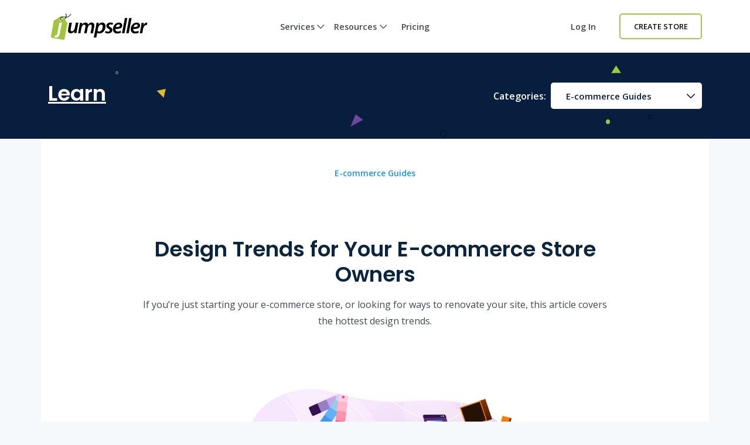

--- FILE ---
content_type: text/html; charset=utf-8
request_url: https://jumpseller.in/learn/graphic-design-trends/
body_size: 17464
content:
<!DOCTYPE html>
<html dir="ltr" lang="en-IN"> <head lang="en-in"> <meta charset="utf-8"> <meta http-equiv="Content-Type" content="text/html; charset=UTF-8"> <meta http-equiv="X-UA-Compatible" content="IE=edge"> <meta name="viewport" content="width=device-width, initial-scale=1"> <meta name="author" content="Jumpseller"> <title>8 Graphic Design Trends for Your E-commerce Store</title> <meta name="description" content="If you’re just starting your e-commerce store, or looking for ways to renovate your site, this article covers the hottest design trends."> <meta name="locale" content="en-in" http-equiv="Content-Language"> <!-- meta robots --> <link rel="index" title="Create an Online Store" href="https://jumpseller.in"> <link rel="canonical" href="https://jumpseller.in/learn/graphic-design-trends/"> <meta name="google-site-verification" content="SXfgKkFiM215IG3dy5gpDwMgSjVP3krD_VaggVG98Go"> <!-- Google Merchant Center --> <meta name="google-site-verification" content="FVCDow2bCbGr7U4yywA-mOu2Y9qyyceaPF2s4Yl6MrQ"> <link rel="alternate" href="https://jumpseller.com/learn/graphic-design-trends/" hreflang="en"> <link rel="alternate" href="https://jumpseller.pt/learn/graphic-design-trends/" hreflang="pt"> <link rel="alternate" href="https://jumpseller.cl/learn/graphic-design-trends/" hreflang="es-CL"> <link rel="alternate" href="https://jumpseller.com.br/learn/graphic-design-trends/" hreflang="pt-BR"> <link rel="alternate" href="https://jumpseller.co/learn/graphic-design-trends/" hreflang="es-CO"> <link rel="alternate" href="https://jumpseller.es/learn/graphic-design-trends/" hreflang="es-ES"> <link rel="alternate" href="https://es.jumpseller.com/learn/graphic-design-trends/" hreflang="es"> <link rel="alternate" href="https://jumpseller.com.pe/learn/graphic-design-trends/" hreflang="es-PE"> <link rel="alternate" href="https://jumpseller.com.ar/learn/graphic-design-trends/" hreflang="es-AR"> <link rel="alternate" href="https://jumpseller.mx/learn/graphic-design-trends/" hreflang="es-MX"> <link rel="alternate" href="https://jumpseller.in/learn/graphic-design-trends/" hreflang="en-IN"> <link rel="alternate" href="https://jumpseller.co.uk/learn/graphic-design-trends/" hreflang="en-GB"> <link rel="alternate" href="https://jumpseller.de/learn/graphic-design-trends/" hreflang="de"> <link rel="alternate" href="https://jumpseller.com/learn/graphic-design-trends/" hreflang="x-default"> <!-- icons --> <meta name="mobile-web-app-capable" content="yes"> <meta name="apple-mobile-web-app-status-bar-style" content="black-translucent"> <link rel="apple-touch-icon" sizes="57x57" href="/images/icons/apple-touch-icon-57x57.png"> <link rel="apple-touch-icon" sizes="114x114" href="/images/icons/apple-touch-icon-114x114.png"> <link rel="apple-touch-icon" sizes="72x72" href="/images/icons/apple-touch-icon-72x72.png"> <link rel="apple-touch-icon" sizes="144x144" href="/images/icons/apple-touch-icon-144x144.png"> <link rel="apple-touch-icon" sizes="60x60" href="/images/icons/apple-touch-icon-60x60.png"> <link rel="apple-touch-icon" sizes="120x120" href="/images/icons/apple-touch-icon-120x120.png"> <link rel="apple-touch-icon" sizes="76x76" href="/images/icons/apple-touch-icon-76x76.png"> <link rel="apple-touch-icon" sizes="152x152" href="/images/icons/apple-touch-icon-152x152.png"> <link rel="icon" href="/images/favicon.ico" type="image/x-icon"> <link rel="icon" type="image/png" href="/images/icons/favicon-196x196.png" sizes="196x196"> <link rel="icon" type="image/png" href="/images/icons/favicon-160x160.png" sizes="160x160"> <link rel="icon" type="image/png" href="/images/icons/favicon-96x96.png" sizes="96x96"> <link rel="icon" type="image/png" href="/images/icons/favicon-16x16.png" sizes="16x16"> <link rel="icon" type="image/png" href="/images/icons/favicon-32x32.png" sizes="32x32"> <!-- 32x32 should be last --> <link href="https://plus.google.com/+jumpseller" rel="publisher"> <meta name="msapplication-TileColor" content="#da532c"> <meta name="msapplication-TileImage" content="/images/icons/mstile-144x144.png"> <!-- twitter summary data --> <meta name="twitter:card" content="summary"> <meta name="twitter:site" content="@jumpseller"> <meta name="twitter:creator" content="@jumpseller"> <!-- open graph meta tags (fb, twitter, pinterest etc) --> <meta property="og:url" content="https://jumpseller.in/learn/graphic-design-trends/"> <meta property="og:site_name" content="Jumpseller"> <meta property="og:type" content="website"> <meta property="og:title" content="8 Graphic Design Trends for Your E-commerce Store"> <meta property="og:image" content="https://jumpseller.in/images/learn/others/graphic-design-trends.png"> <meta property="og:description" content="If you’re just starting your e-commerce store, or looking for ways to renovate your site, this article covers the hottest design trends."> <meta property="fb:app_id" content="283643215104248"> <!-- Pinterest Domain Verification --> <meta name="p:domain_verify" content="4ccabb0a8e3acadfa1f877030e76fb52"> <link rel="preconnect" href="https://assets.jumpseller.com"> <link rel="preconnect" href="https://www.google.com"> <link rel="preconnect" href="https://www.gstatic.com" crossorigin> <link rel="preconnect" href="https://fonts.googleapis.com"> <link rel="preconnect" href="https://fonts.gstatic.com" crossorigin> <link rel="preload" href="/images/common/bg_pages_header.svg" as="image"> <link rel="preload" href="/images/sales-channels/online-store/hero_tourpage_1@2x.png" as="image"> <link rel="preload" href="/images/payment-gateways/content/hero_payment_methods_no_logos@2x.png" as="image"> <link rel="stylesheet" href="//assets.jumpseller.com/public/fontawesome/pro/6.4.2/css/all.min.css"> <link rel="stylesheet" href="//assets.jumpseller.com/public/bootstrap-5.1.3-dist/css/bootstrap.min.css"> <link rel="stylesheet" href="//assets.jumpseller.com/public/bootstrap-icons/bootstrap-icons.css"> <link rel="stylesheet" href="/assets/css/landingv2/main.css"> <link rel="stylesheet" href="//assets.jumpseller.com/public/fontawesome/pro/6.4.2/css/all.min.css" media="print" onload="this.media='all'; this.onload = null"> <link rel="stylesheet" href="/assets/css/landingv2/learn.css"> <link href="https://fonts.googleapis.com/css2?family=Albert+Sans:ital,wght@0,100..900;1,100..900&amp;family=Open+Sans:wght@400;600&amp;family=Poppins:wght@600;700&amp;display=swap" rel="stylesheet"> <!-- Global site tag (gtag.js) - Google Analytics and Bing UET --> <script async src="https://www.googletagmanager.com/gtag/js?id=G-WHX0BMDJLE"></script> <script> var isStrictConsent = ['pt', 'es-es', 'de', 'en'].includes('en-in'); window.dataLayer = window.dataLayer || []; function gtag(){dataLayer.push(arguments);} gtag('js', new Date()); if (isStrictConsent) { gtag('consent', 'default', { 'ad_storage': 'denied', 'analytics_storage': 'denied', 'ad_user_data': 'denied', 'ad_personalization': 'denied', 'region': ['AT', 'BE', 'BG', 'CY', 'CZ', 'DE', 'DK', 'EE', 'ES', 'FI', 'FR', 'GR', 'HR', 'HU', 'IE', 'IT', 'LT', 'LU', 'LV', 'MT', 'NL', 'PL', 'PT', 'RO', 'SE', 'SI', 'SK', 'GB'] }); } else { gtag('consent', 'default', { 'ad_storage': 'granted', 'ad_user_data': 'granted', 'ad_personalization': 'granted', 'analytics_storage': 'granted' }); } gtag('config', 'G-WHX0BMDJLE', { 'allow_enhanced_conversions': true }); gtag('config', 'AW-997941181', { 'allow_enhanced_conversions': true }); (function(w,d,t,r,u) { var f,n,i; w[u]=w[u]||[]; f=function() { var o={ti:"52018203"}; o.q=w[u]; w[u]=new UET(o); w[u].push("pageLoad"); }; n=d.createElement(t); n.src=r; n.async=1; n.onload=n.onreadystatechange=function() { var s=this.readyState; if (!s || s === "loaded" || s === "complete") { f(); n.onload=n.onreadystatechange=null; } }; i=d.getElementsByTagName(t)[0]; i.parentNode.insertBefore(n,i); })(window,document,"script","//bat.bing.com/bat.js","uetq"); window.uetq = window.uetq || []; window.uetq.push('consent', 'default', { 'ad_storage': isStrictConsent ? 'denied' : 'granted' }); </script> <!-- Google Tag Manager --> <script> (function(w,d,s,l,i){w[l]=w[l]||[];w[l].push({'gtm.start': new Date().getTime(),event:'gtm.js'});var f=d.getElementsByTagName(s)[0], j=d.createElement(s),dl=l!='dataLayer'?'&l='+l:'';j.async=true;j.src= 'https://www.googletagmanager.com/gtm.js?id='+i+dl;f.parentNode.insertBefore(j,f); })(window,document,'script','dataLayer','GTM-M6WM845'); </script> <!-- End Google Tag Manager --> <!-- Start VWO Async SmartCode --> <link rel="preconnect" href="https://dev.visualwebsiteoptimizer.com"> <script type="text/javascript" id="vwoCode"> window._vwo_code || (function() { var account_id=677266, version=2.1, settings_tolerance=2000, hide_element='body', hide_element_style = 'opacity:0 !important;filter:alpha(opacity=0) !important;background:none !important;transition:none !important;', /* DO NOT EDIT BELOW THIS LINE */ f=false,w=window,d=document,v=d.querySelector('#vwoCode'),cK='_vwo_'+account_id+'_settings',cc={};try{var c=JSON.parse(localStorage.getItem('_vwo_'+account_id+'_config'));cc=c&&typeof c==='object'?c:{}}catch(e){}var stT=cc.stT==='session'?w.sessionStorage:w.localStorage;code={use_existing_jquery:function(){return typeof use_existing_jquery!=='undefined'?use_existing_jquery:undefined},library_tolerance:function(){return typeof library_tolerance!=='undefined'?library_tolerance:undefined},settings_tolerance:function(){return cc.sT||settings_tolerance},hide_element_style:function(){return'{'+(cc.hES||hide_element_style)+'}'},hide_element:function(){if(performance.getEntriesByName('first-contentful-paint')[0]){return''}return typeof cc.hE==='string'?cc.hE:hide_element},getVersion:function(){return version},finish:function(e){if(!f){f=true;var t=d.getElementById('_vis_opt_path_hides');if(t)t.parentNode.removeChild(t);if(e)(new Image).src='https://dev.visualwebsiteoptimizer.com/ee.gif?a='+account_id+e}},finished:function(){return f},addScript:function(e){var t=d.createElement('script');t.type='text/javascript';if(e.src){t.src=e.src}else{t.text=e.text}d.getElementsByTagName('head')[0].appendChild(t)},load:function(e,t){var i=this.getSettings(),n=d.createElement('script'),r=this;t=t||{};if(i){n.textContent=i;d.getElementsByTagName('head')[0].appendChild(n);if(!w.VWO||VWO.caE){stT.removeItem(cK);r.load(e)}}else{var o=new XMLHttpRequest;o.open('GET',e,true);o.withCredentials=!t.dSC;o.responseType=t.responseType||'text';o.onload=function(){if(t.onloadCb){return t.onloadCb(o,e)}if(o.status===200||o.status===304){_vwo_code.addScript({text:o.responseText})}else{_vwo_code.finish('&e=loading_failure:'+e)}};o.onerror=function(){if(t.onerrorCb){return t.onerrorCb(e)}_vwo_code.finish('&e=loading_failure:'+e)};o.send()}},getSettings:function(){try{var e=stT.getItem(cK);if(!e){return}e=JSON.parse(e);if(Date.now()>e.e){stT.removeItem(cK);return}return e.s}catch(e){return}},init:function(){if(d.URL.indexOf('__vwo_disable__')>-1)return;var e=this.settings_tolerance();w._vwo_settings_timer=setTimeout(function(){_vwo_code.finish();stT.removeItem(cK)},e);var t;if(this.hide_element()!=='body'){t=d.createElement('style');var i=this.hide_element(),n=i?i+this.hide_element_style():'',r=d.getElementsByTagName('head')[0];t.setAttribute('id','_vis_opt_path_hides');v&&t.setAttribute('nonce',v.nonce);t.setAttribute('type','text/css');if(t.styleSheet)t.styleSheet.cssText=n;else t.appendChild(d.createTextNode(n));r.appendChild(t)}else{t=d.getElementsByTagName('head')[0];var n=d.createElement('div');n.style.cssText='z-index: 2147483647 !important;position: fixed !important;left: 0 !important;top: 0 !important;width: 100% !important;height: 100% !important;background: white !important;';n.setAttribute('id','_vis_opt_path_hides');n.classList.add('_vis_hide_layer');t.parentNode.insertBefore(n,t.nextSibling)}var o=window._vis_opt_url||d.URL,s='https://dev.visualwebsiteoptimizer.com/j.php?a='+account_id+'&u='+encodeURIComponent(o)+'&vn='+version;if(w.location.search.indexOf('_vwo_xhr')!==-1){this.addScript({src:s})}else{this.load(s+'&x=true')}}};w._vwo_code=code;code.init();})(); </script> <!-- End VWO Async SmartCode --> <script type="text/javascript"> (function(c,l,a,r,i,t,y){ c[a]=c[a]||function(){(c[a].q=c[a].q||[]).push(arguments)}; t=l.createElement(r);t.async=1;t.src="https://www.clarity.ms/tag/"+i; y=l.getElementsByTagName(r)[0];y.parentNode.insertBefore(t,y); })(window, document, "clarity", "script", "gcoij8i766"); </script> <!-- Reddit Pixel --> <script> !function(w,d){if(!w.rdt){var p=w.rdt=function(){p.sendEvent?p.sendEvent.apply(p,arguments):p.callQueue.push(arguments)};p.callQueue=[];var t=d.createElement("script");t.src="https://www.redditstatic.com/ads/pixel.js",t.async=!0;var s=d.getElementsByTagName("script")[0];s.parentNode.insertBefore(t,s)}}(window,document);rdt('init','a2_hq9l5fl8tvw1');rdt('track', 'PageVisit'); </script> <!-- DO NOT MODIFY UNLESS TO REPLACE A USER IDENTIFIER --> <!-- End Reddit Pixel --> <script> rdt('init', 'a2_hf09s04rd1o2', {}); </script> <!-- TikTok Pixel Code Start --> <script> !function (w, d, t) { w.TiktokAnalyticsObject=t;var ttq=w[t]=w[t]||[];ttq.methods=["page","track","identify","instances","debug","on","off","once","ready","alias","group","enableCookie","disableCookie","holdConsent","revokeConsent","grantConsent"],ttq.setAndDefer=function(t,e){t[e]=function(){t.push([e].concat(Array.prototype.slice.call(arguments,0)))}};for(var i=0;i<ttq.methods.length;i++)ttq.setAndDefer(ttq,ttq.methods[i]);ttq.instance=function(t){for( var e=ttq._i[t]||[],n=0;n<ttq.methods.length;n++)ttq.setAndDefer(e,ttq.methods[n]);return e},ttq.load=function(e,n){var r="https://analytics.tiktok.com/i18n/pixel/events.js",o=n&&n.partner;ttq._i=ttq._i||{},ttq._i[e]=[],ttq._i[e]._u=r,ttq._t=ttq._t||{},ttq._t[e]=+new Date,ttq._o=ttq._o||{},ttq._o[e]=n||{};n=document.createElement("script") ;n.type="text/javascript",n.async=!0,n.src=r+"?sdkid="+e+"&lib="+t;e=document.getElementsByTagName("script")[0];e.parentNode.insertBefore(n,e)}; ttq.load('D3VK8OJC77U8AFCA6GIG'); ttq.page(); }(window, document, 'ttq'); </script> <!-- TikTok Pixel Code End --> </head> <body class="stretched no-transition trsn position-relative bg-light" data-spy="scroll" data-target="#toc"> <!-- Google Tag Manager (noscript) --> <noscript><iframe src="https://www.googletagmanager.com/ns.html?id=GTM-M6WM845" height="0" width="0" style="display:none;visibility:hidden"></iframe></noscript> <!-- End Google Tag Manager (noscript) --> <div id="content" class="clearfix"> <section id="topnav"> <nav class="navbar navbar-expand-lg navbar-light p-0"> <div class="container-xl"> <!-- Logo --> <a href="/" class="navbar-brand"> <img src="/images/jumpseller-logo.svg" alt="Jumpseller" width="170" height="45"> </a> <button class="btn-link btn d-lg-none px-1" type="button" data-bs-toggle="offcanvas" data-bs-target="#menuOffCanvas" aria-controls="menuOffCanvas" aria-label="Menu"> <i class="fa-light fa-bars"></i> </button> <div class="offcanvas offcanvas-end border-0" tabindex="-1" id="menuOffCanvas" aria-labelledby="menuOffCanvasLabel"> <div class="offcanvas-header"> <div class="offcanvas-title" id="menuOffCanvasLabel"> <img src="/images/jumpseller-logo.svg" alt="Jumpseller" height="40"> </div> <button type="button" class="btn-close text-reset" data-bs-dismiss="offcanvas" aria-label="Close"></button> </div> <div class="offcanvas-body"> <div id="main-menu" class="d-lg-flex"> <!-- Nav --> <ul class="navbar-nav mx-lg-auto navbar-nav-height gap-2"> <li class="nav-item dropdown has-megamenu"> <a class="nav-link nav-title mx-lg-2 nav-first-level dropdown-toggle position-relative" href="#" title="Services" data-bs-toggle="dropdown">Services <i class="fa-regular fa-chevron-down"></i> <div class="line d-none d-lg-block"></div></a> <div class="dropdown-menu megamenu py-2 py-lg-4 border-top" role="menu"> <div class="container px-0"> <div class="row g-0"> <div class="col-lg-12 px-2 py-2"> <div class="row"> <div class="col-lg-4"> <h3 class="nav-title-section">For Every Business</h3> <ul class="list-unstyled mb-3 mb-lg-4"> <li><a href="/features-tour" class="dropdown-item" title="Online Store">Online Store</a></li> <li><a href="/features/appointments/" class="dropdown-item" title="Scheduling &amp; Appointments">Scheduling &amp; Appointments <div class="badge badge-new">New</div></a></li> <li><a href="/features/product-subscriptions" class="dropdown-item" title="Subscriptions">Subscriptions</a></li> <li><a href="/sell/deliver-food/" class="dropdown-item" title="Restaurants">Restaurants</a></li> <li><a href="/themes/clap/?variant=clap-no-preset" class="dropdown-item" title="Blog">Blog</a></li> <li><a href="/sell/digital" class="dropdown-item" title="Digital Products">Digital Products</a></li> <li><a href="/themes/flexfit/?variant=flexfit-no-preset" class="dropdown-item" title="Gym">Gym</a></li> </ul> </div> <div class="col-lg-4"> <h3 class="nav-title-section">Sales Channels</h3> <ul class="list-unstyled"> <li><a href="/facebook" class="dropdown-item" title="Facebook Commerce">Facebook Commerce</a></li> <li><a href="/google-commerce" class="dropdown-item" title="Google Commerce">Google Commerce</a></li> <li><a href="/instagram" class="dropdown-item" title="Instagram">Instagram</a></li> <li><a href="/whatsapp-business" class="dropdown-item" title="WhatsApp Commerce">WhatsApp Commerce</a></li> <li><a href="/mobile-pos" class="dropdown-item" title="Mobile POS">Mobile POS</a></li> </ul> </div> <div class="col-lg-4 mt-4 mt-lg-0"> <a href="/features/appointments/" title="Start your free trial" class="nav-link px-md-3 d-flex flex-column align-items-start" data-bs-toggle="modal" data-bs-target="#createStoreModal"> <picture class="w-100 h-100 d-block"> <source media="screen and (min-width: 992px)" srcset="/images/header/menu-product.webp"> <source media="screen and (max-width: 991px)" srcset="/images/header/menu-product-mobile.webp"> <img src="/images/header/menu-product.webp" class="header-img" alt="Start your free trial" loading="lazy" decoding="async" fetchpriority="low"> </source></source></picture> <span class="nav-title">Start your free 7-day trial. <i class="fa-regular fa-arrow-right ms-2"></i></span> </a> </div> </div> </div> </div> </div> </div> <div class="backdrop"></div> </li> <li class="nav-item dropdown has-megamenu"> <a class="nav-link nav-title mx-lg-2 nav-first-level dropdown-toggle position-relative" href="#" title="Resources" data-bs-toggle="dropdown">Resources <i class="fa-regular fa-chevron-down"></i> <div class="line d-none d-lg-block"></div></a> <div class="dropdown-menu megamenu py-2 py-lg-4 border-top" role="menu"> <div class="container px-0"> <div class="row g-0"> <div class="col-lg-12 px-2 py-2"> <div class="row"> <div class="col-lg-8"> <div class="row"> <div class="col-lg-6"> <h3 class="nav-title-section">Design &amp; Customization</h3> <ul class="list-unstyled mb-3 mb-lg-4"> <li><a href="/themes/" title="Theme Gallery" class="dropdown-item">Theme Gallery</a></li> <li><a href="/jumpdesign/" title="Jumpdesign" class="dropdown-item">Jumpdesign</a></li> </ul> </div> <div class="col-lg-6"> <h3 class="nav-title-section">Payments &amp; Shipping</h3> <ul class="list-unstyled mb-3 mb-lg-4"> <li><a href="/payment-gateways/" title="Payment Gateways" class="dropdown-item">Payment Gateways</a></li> <li><a href="/shipping-methods/" title="Shipping Methods" class="dropdown-item">Shipping Methods</a></li> </ul> </div> <div class="col-lg-6"> <h3 class="nav-title-section">Apps</h3> <ul class="list-unstyled mb-3 mb-lg-4"> <li><a href="/apps/" title="Apps Gallery" class="dropdown-item">Apps Gallery</a></li> </ul> </div> <div class="col-lg-6"> <h3 class="nav-title-section">Support</h3> <ul class="list-unstyled"> <li><a href="/support/" title="Help Center" class="dropdown-item">Help Center</a></li> <li><a href="/learn/" title="Learn" class="dropdown-item">Learn</a></li> </ul> </div> </div> </div> <div class="col-lg-4 mt-4 mt-lg-0"> <a href="/showcase" title="Showcase" class="nav-link px-md-3 d-flex flex-column align-items-start"> <picture class="w-100 h-100 d-block"> <source media="screen and (min-width: 992px)" srcset="/images/header/menu-resources.webp"> <source media="screen and (max-width: 991px)" srcset="/images/header/menu-resources-mobile.webp"> <img src="/images/header/menu-resources.webp" class="header-img" alt="Showcase" loading="lazy" decoding="async" fetchpriority="low"> </source></source></picture> <span class="nav-title">Showcase <i class="fa-regular fa-arrow-right ms-2"></i></span> </a> </div> </div> </div> </div> </div> </div> <div class="backdrop"></div> </li> <li class="nav-item item-zindex-10"><a class="nav-link nav-title mx-lg-2" title="Pricing" href="/sign-up/">Pricing</a></li> </ul> <div class="me-lg-3 nav-item mt-lg-0 mt-3"> <a class="nav-link nav-title mx-lg-2 d-lg-block d-none item-zindex-10" title="Log in" href="/login/">Log in</a> <a class="btn btn-outline-primary btn-sm d-lg-none w-100" title="Log in" href="/login/">Log in</a> </div> <div class="navbar-nav d-flex align-items-lg-center mt-3 mt-lg-0"> <a id="register-link" href="#" title="Create Store" data-bs-toggle="modal" data-bs-target="#createStoreModal" class="btn btn-outline-primary btn-sm d-lg-inline-flex d-none item-zindex-10">Create Store</a> <a id="register-link" href="#" title="Create Store" data-bs-toggle="modal" data-bs-target="#createStoreModal" class="btn btn-primary btn-sm d-lg-none">Create Store</a> </div> </div> </div> </div> <script> const items = document.querySelectorAll('#main-menu .has-megamenu'); function toggleZIndex(activeIndex) { items.forEach((item, i) => { if (i === activeIndex) { item.classList.remove('item-zindex-10'); } else { item.classList.add('item-zindex-10'); } }); } items.forEach((item, index) => { item.addEventListener('mouseenter', () => toggleZIndex(index)); item.addEventListener('focusin', () => toggleZIndex(index)); }); </script> </div> </nav> </section> <script> window.addEventListener("load", function(){ $(window).scroll(function(){ var sticky = $('#register-link'); var topnav = $('#topnav'); scroll = $(window).scrollTop(); if (scroll >= 25) sticky.removeClass('btn-outline-primary').addClass('btn-primary'), topnav.addClass('bg-white'); else sticky.removeClass('btn-primary').addClass('btn-outline-primary'), topnav.removeClass('bg-white'); }); }); </script> <!-- if page.category is an array --> <!-- don't format the code inside the capture tag with spacing or line breaks, otherwise it will also capture them --> <section class="header text-start bg-dark-blue mb-0"> <div class="container"> <div class="row align-items-center"> <div class="col-lg-8 col-md-7"> <a href="/learn/"> <div class="h1">Learn</div> </a> </div> <div class="col-lg-4 col-md-5"> <div class="d-lg-flex align-items-center justify-content-between"> <div class="fw-bold me-lg-2 mb-lg-0 mb-2"> Categories: </div> <div class="dropdown w-100"> <a class="btn btn-outline-secondary btn-outline-secondary-arrow btn-outline-secondary-arrow-down w-100 text-start border-0" id="learn-dropdown" data-bs-toggle="dropdown" aria-expanded="false" href="#"> E-commerce Guides </a> <ul class="dropdown-menu dropdown-menu-shadow py-0 border-0" aria-labelledby="learn-dropdown"> <li><a class="dropdown-item p-3" href="/learn/">Home</a></li> <li><a class="dropdown-item p-3" href="/learn/marketing/">Marketing</a></li> <li><a class="dropdown-item p-3" href="/learn/social-media/">Social Media</a></li> <li><a class="dropdown-item p-3" href="/learn/branding/">Branding</a></li> <li><a class="dropdown-item p-3" href="/learn/entrepreneurship/">Entrepreneurship</a></li> <li><a class="dropdown-item p-3" href="/learn/green-commerce/">Green Commerce</a></li> <li><a class="dropdown-item p-3" href="/learn/customer-service-tips/">Customer Focus</a></li> <li><a class="dropdown-item p-3" href="/learn/management/">Management</a></li> <li><a class="dropdown-item p-3" href="/learn/online-payments/">Online Payments</a></li> <li><a class="dropdown-item p-3" href="/learn/case-studies/">Case Studies</a></li> </ul> </div> </div> </div> </div> </div> </section> <!-- Adding banner to top learn articles to promote automations feature --> <!-- Adding banner to top learn articles to promote sibs gateway payment method --> <!-- Adding banner to top learn articles to promote automations feature --> <div id="progress-bar"></div> <main id="article-container" class="container-xl bg-white px-0"> <section class="row g-0"> <div class="article-heading col-lg-9 col-md-11 mx-auto text-center py-5 mb-2"> <div class="px-4"> <div class="category"> <a href="/learn/e-commerce-guides/">E-commerce Guides</a> </div> <h1 class="bd-title mb-3" id="content">Design Trends for Your E-commerce Store Owners</h1> <p class="m-0">If you’re just starting your e-commerce store, or looking for ways to renovate your site, this article covers the hottest design trends.</p> </div> </div> <div class="article-image-header text-center"> <picture><source srcset="/generated/images/learn/others/graphic-design-trends-400-fdaceb15a.webp 400w, /generated/images/learn/others/graphic-design-trends-600-fdaceb15a.webp 600w, /generated/images/learn/others/graphic-design-trends-800-fdaceb15a.webp 800w, /generated/images/learn/others/graphic-design-trends-1000-fdaceb15a.webp 1000w" type="image/webp"><source srcset="/generated/images/learn/others/graphic-design-trends-400-c3b4e638d.png 400w, /generated/images/learn/others/graphic-design-trends-600-c3b4e638d.png 600w, /generated/images/learn/others/graphic-design-trends-800-c3b4e638d.png 800w, /generated/images/learn/others/graphic-design-trends-1000-c3b4e638d.png 1000w" type="image/png"><img class="img-fluid" width="1000" height="455" src="/generated/images/learn/others/graphic-design-trends-800-c3b4e638d.png" alt="Design Trends for Your E-commerce Store Owners"></source></source></picture> </div> </section> <section class="row justify-content-between g-0 py-4"> <div class="col-lg-2 order-lg-1 order-md-3 order-3"> <div class="share sticky-top p-md-4 pt-md-0 p-4"> <ul class="list-unstyled text-center d-lg-block d-flex text-center justify-content-center"> <li class="list-item mx-lg-0 mx-2"> <a href="https://www.facebook.com/sharer.php?u=https%3A%2F%2Fjumpseller.in%2Flearn%2Fgraphic-design-trends%2F" title="Share on Facebook" class="border rounded-circle text-center d-block mb-2 mx-auto icon-facebook" target="_blank" rel="nofollow"> <i class="fa-brands fa-facebook-f"></i> </a> </li> <li class="list-item mx-lg-0 mx-2"> <a href="https://twitter.com/share?url=https%3A%2F%2Fjumpseller.in%2Flearn%2Fgraphic-design-trends%2F&amp;text=8%20Graphic%20Design%20Trends%20for%20Your%20E-commerce%20Store%20via%20@jumpseller" title="Share on 𝕏" class="border rounded-circle text-center d-block mb-2 mx-auto icon-twitter" rel="nofollow" target="_blank"> <i class="fa-brands fa-x-twitter"></i> </a> </li> <li class="list-item mx-lg-0 mx-2"> <a href="mailto:?subject=I%20wanted%20you%20to%20see%20this%20site&amp;body=Check%20out%20this%20site%20https%3A%2F%2Fjumpseller.in%2Flearn%2Fgraphic-design-trends%2F." title="Share by email" class="border rounded-circle text-center d-block mb-2 mx-auto icon-email"> <i class="fa-light fa-envelope"></i> </a> </li> </ul> </div> <script type="text/javascript"> window.addEventListener('DOMContentLoaded', function() { (function($) { $('.share a').click(function(){ return !window.open(this.href, 'Share', 'width=640,height=300'); }); })(jQuery); }); </script> </div> <div class="col-lg-7 col-md-12 order-lg-1 order-2"> <div data-bs-spy="scroll" data-bs-target="#toc" class="article-content px-lg-0 px-sm-5 pt-lg-0 p-3 pb-5"> <p>From automated shopping experiences to improved user interfaces, consumer preferences in e-commerce are always changing. As you’re researching other storefronts and competitors, you might see online shops that look dramatically different than your own.</p> <p>Through the use of branding and visual communication, the best e-commerce websites stand out from the crowd. Their investment in graphic design for their sites can even bring organizations higher purchasing prices, and retain customers for longer periods of time.</p> <h2 id="1-motion-graphics-for-products">1. Motion Graphics for Products</h2> <p>There are many ways a brand may choose to showcase their product online. Unless you have a physical storefront, your website and product pages may be the first point of contact your customers have with your items.</p> <p>In the past, simple photos or renders were enough to spark a buyer’s imagination and get them interested in the product. However, frequent misalignment between what was advertised online and what was shipped to customers has impacted the e-commerce industry over the years.</p> <p>Motion graphics help solve this issue in the e-commerce industry by providing an elevated shopping experience. With motion graphics, companies can show products in a more fluid manner. Especially in clothing and athleisure industries, these benefits cannot be stressed enough.</p> <p>Visual effects, like motion graphics, can help shoppers understand their purchases, and provide buyers with detailed information for increasings conversions and reducing returns.</p> <picture><source srcset="/generated/images/learn/graphic-design-trends/website-400-9aed3f619.webp 400w, /generated/images/learn/graphic-design-trends/website-600-9aed3f619.webp 600w" type="image/webp"></source><source srcset="/generated/images/learn/graphic-design-trends/website-400-92922be29.png 400w, /generated/images/learn/graphic-design-trends/website-600-92922be29.png 600w" type="image/png"></source><img src="/generated/images/learn/graphic-design-trends/website-600-92922be29.png" alt="product-design" width="600" height="600"></picture> <hr> <h2 id="2-new-layout-styles">2. New Layout Styles</h2> <p>Square grid layouts have been the most popular layout for e-commerce sites and while the rows and columns provide a structured layout of content, and, in most cases, an easier browsing experience, there is merit to switching things up for the sake of standing out in the noise.</p> <p>Additionally, when you lay out products with differing sizes, you are able to bring the focus to items that you may want to feature. This allows you to feature best-selling products, without having to create explicit callouts for these items. By forsaking the grid layout, you can make your brand appear more modern. If you want to position yourself among a younger audience, or make strides in the fashion industry, this trend may make sense to explore. However, abandoning the grid layout is best for brands with a limited range of products. Customers not able to find the products they are looking for is every e-commerce expert’s worst nightmare!</p> <hr> <h2 id="3-product-landing-pages">3. Product Landing Pages</h2> <p>Previous e-commerce sites were operating under the assumption that many web users wanted a homepage, and then navigated to the products that they were searching for. Some users still appreciate a homepage, but design trends are pushing in favor of multiple product landing pages instead of a dedicated homepage.</p> <p>As much of e-commerce sales are now largely driven by advertising and social media, many visitors actually never see the homepage. These new landing pages are stores in themselves, directing the customer to purchase the product that was featured in the landing page.</p> <p>Essentially, these product pages function as smaller pages in specific categories of products. In your site design, link out to these categories so users can see similar or suggested products.</p> <p>If done correctly, these landing pages should tell your potential customers all about not only the product being showcased, but also your company’s mission and vision.</p> <picture><source srcset="/generated/images/learn/graphic-design-trends/landing-page-400-5e067f1e6.webp 400w, /generated/images/learn/graphic-design-trends/landing-page-600-5e067f1e6.webp 600w" type="image/webp"></source><source srcset="/generated/images/learn/graphic-design-trends/landing-page-400-2606a7343.jpg 400w, /generated/images/learn/graphic-design-trends/landing-page-600-2606a7343.jpg 600w" type="image/jpeg"></source><img src="/generated/images/learn/graphic-design-trends/landing-page-600-2606a7343.jpg" alt="landing-page" width="600" height="400"></picture> <hr> <h2 id="4-vertical-menu-design">4. Vertical Menu Design</h2> <p>Because e-commerce was originally built for desktops or laptops, horizontal menus have been the norm for e-commerce. However, 68% of users visit websites via their mobile devices! e-commerce platforms must be mobile-friendly.</p> <p>Companies initially started creating responsive websites for different screen sizes. After years of data from users, it’s become evident that horizontal menus don’t work well on narrow mobile screens. Now, you may have noticed a growing number of ecommerce websites with vertically aligned menus.</p> <p>Vertical menus can be added to either side of the page, and do not take up space. For many users, vertically aligned menus are intuitive. As this trend grows, we’re seeing major commerce sites use horizontal menus for primary navigation, and vertical menus for secondary navigation. It’s a great way to leave a lasting memory in your users, and maximize the precious space you have.</p> <hr> <h2 id="5-green-commerce">5. Green Commerce</h2> <p>While this concept isn’t directly related to graphic design, it’s worth mentioning. When fulfilling orders, you want to be more mindful of your packaging. <a href="https://www.businesswire.com/news/home/20210322005061/en/GreenPrint-Survey-Finds-Consumers-Want-to-Buy-Eco-Friendly-Products-but-Don%E2%80%99t-Know-How-to-Identify-Them" rel="nofollow" target="_blank">Customers are 60% more willing to buy from a brand that supports “green practices”</a>, such as producing packaging with recycled materials.</p> <p>As you design your packaging, consider working with materials that reduce the impact they have on the environment. Some ideas are: bioplastics, reusable packaging, and non-toxic materials. You can even offer discounts for your customers if they bundle their products with other orders they may have placed, so there’s a reduction of packaging overall.</p> <p>Green Commerce does, however, make an impact in the choices you make on your site. By providing complete product descriptions, detailed product photos, and even comment sections and reviews, you help your customers understand the product they are purchasing, and therefore prevent returns. Like fulfillment, returns can have a dramatic effect on the environment as well.</p> <p>By integrating Green Commerce practices into your website, you can actually make more money by reducing returns, and get customers to appreciate your brand’s ethical standpoints.</p> <hr> <h2 id="6-shop-on-social">6. Shop On Social</h2> <p>Social media platforms have made it much easier to shop online. Letting customers complete transactions without leaving social media is a sure-fire method for increasing sales. In fact, shoppable social media posts encourage followers to become shoppers, and shoppers to become followers.</p> <p>Because of their visual nature, direct sales on Instagram and Facebook are great for online shopping. Social media channels have realized this, and are now offering new features for e-commerce stores.</p> <p>Additionally, you can promote these posts on your e-commerce site. By including these posts on your site, you further encourage loyal shoppers to follow you on social media.</p> <picture><source srcset="/generated/images/learn/graphic-design-trends/online-shop-400-6303bf2a8.webp 400w, /generated/images/learn/graphic-design-trends/online-shop-600-6303bf2a8.webp 600w" type="image/webp"></source><source srcset="/generated/images/learn/graphic-design-trends/online-shop-400-2b51a5c59.png 400w, /generated/images/learn/graphic-design-trends/online-shop-600-2b51a5c59.png 600w" type="image/png"></source><img src="/generated/images/learn/graphic-design-trends/online-shop-600-2b51a5c59.png" alt="social-media" width="600" height="600"></picture> <hr> <h2 id="7-take-tips-from-fast-food">7. Take Tips from Fast Food</h2> <p>Since the dawn of food delivery services, fast food companies like McDonalds and Burger King have been leveraging graphic design that appeals to the senses to sell products online. Almost every sense is stimulated when ordering a product through these platforms, and it would make sense to take some tips from these services to boost your site’s user experience design.</p> <p>Initially, you can add sound effects when customers make purchases or add items to cart. Animated hover effects, variegated color schemes, and high-quality photographs all instill a sense of wonder to your buyers.</p> <p>However you choose to sensory amplify your product for your audience, make sure that it is on-brand. For example, if you were selling skincare, you may want to focus on the texture of the lotions and products that you sell. High-quality, close up images paired with elegant fonts and calming colors, all combine together to create a sensory experience that can engage a customer the same way that a brick-and-mortar store might.</p> <hr> <h2 id="8-interactive-product-effects">8. Interactive Product Effects</h2> <p>Interactive technologies like VR and AR have skyrocketed in popularity over the past few years. With their rise in popularity, has also come their rise in accessibility for small- and medium-sized businesses. VR- and AR-enabled websites can help customers understand the products before those items show up at their door. Better shopping experiences lead to more customers, less returns, and loyal buyers.</p> <p>Industries like fashion, furniture, and home decoration can benefit significantly from AR, VR, and 3D imaging. In the coming years, interactive vision will be the new norm for many companies. It’s best to implement it now, to make your customers believe that your company is forward-thinking and modern.</p> <p>In e-commerce, strengthening your suite of technology is just as important as updating your graphic design.</p> <p>While it can be difficult to determine which of these trends you should capitalize on, the easiest solution is to poll your audience of potential buyers, customers, and loyal shoppers to understand what they might want to see. By listening to these insights and leveraging actual data, you’ll get a feel for what trend, or set of trends, would best benefit your e-commerce store.</p> <div class="bg-light rounded p-4 author"> <div class="fw-bold">Author</div> <div class="author-info"> <a href="http://linkedin.com/in/matthew-ellis-pritchard-ceo" target="_blank" class="d-flex align-items-center mb-1" tooltip="Go to Website" rel="nofollow"> <h4 class="m-0">Matthew Ellis Pritchard</h4> <i class="fa-light fa-arrow-up-right-from-square ms-1"></i> </a> <div class="fw-bold text-muted mb-1"> Digital Marketing </div> </div> <div class="author-bio"> Matthew Ellis Pritchard is a digital marketer, content creator, and remote-work nomad. He is sensitive to marketing trends, advertising best practices, and always looking for new ways to optimize content for the web. </div> </div> </div> </div> <div class="col-lg-3 col-md-12 order-lg-2 order-1 sidebar-menu-learn"> <div class="sticky-top px-md-2 px-2 ms-md-4 pb-5 pt-md-0 pt-2 d-none d-lg-block"> <strong class="d-block h6 pb-2 fw-bold">On this page</strong> <nav data-toggle="toc" id="TableOfContents" markdown="1"> <ul id="toc" class="section-nav"> <li class="toc-entry toc-h2"><a href="#1-motion-graphics-for-products">1. Motion Graphics for Products</a></li> <li class="toc-entry toc-h2"><a href="#2-new-layout-styles">2. New Layout Styles</a></li> <li class="toc-entry toc-h2"><a href="#3-product-landing-pages">3. Product Landing Pages</a></li> <li class="toc-entry toc-h2"><a href="#4-vertical-menu-design">4. Vertical Menu Design</a></li> <li class="toc-entry toc-h2"><a href="#5-green-commerce">5. Green Commerce</a></li> <li class="toc-entry toc-h2"><a href="#6-shop-on-social">6. Shop On Social</a></li> <li class="toc-entry toc-h2"><a href="#7-take-tips-from-fast-food">7. Take Tips from Fast Food</a></li> <li class="toc-entry toc-h2"><a href="#8-interactive-product-effects">8. Interactive Product Effects</a></li> </ul> <div class="sidebar-newsletter p-3 border rounded bg-light mx-2 mt-2"> <div> <h6>Jumpseller Newsletter</h6> <p>Subscribe to our email newsletter for useful tips and valuable resources, sent out every month.</p> </div> <form id="newsletter-form" action="https://api.jumpseller.com/landing/email" role="form" class="form-inline" onsubmit="event.preventDefault()"> <div class="input-group"> <input type="email" autocomplete="email" class="form-control form-control-sm" value="" placeholder="Enter your Email" name="email" required="required"> <button href="#" type="submit" class="btn btn-primary btn-sm"><i class="fa-light fa-paper-plane"></i></button> </div> <div class="help-block text-success"></div> </form> </div> </nav> </div> <div class="d-block d-lg-none py-2 py-lg-0 pb-lg-2 px-lg-0 mb-lg-3 btn-on-this-page"> <button class="btn btn-outline-secondary" type="button" data-bs-toggle="offcanvas" data-bs-target="#offcanvasTOC" aria-controls="offcanvasTOC"> <i class="bi bi-list-nested"></i> On this page </button> </div> <div class="offcanvas offcanvas-end offcanvas-learn" tabindex="-1" id="offcanvasTOC" aria-labelledby="offcanvasTOCLabel"> <div class="offcanvas-header"> <h5 class="offcanvas-title" id="offcanvasTOCLabel">On this page</h5> <button type="button" class="btn-close" data-bs-dismiss="offcanvas" aria-label="Close"></button> </div> <div class="offcanvas-body"> <nav id="toc-mobile" markdown="1"> <ul id="toc" class="section-nav"> <li class="toc-entry toc-h2"><a href="#1-motion-graphics-for-products">1. Motion Graphics for Products</a></li> <li class="toc-entry toc-h2"><a href="#2-new-layout-styles">2. New Layout Styles</a></li> <li class="toc-entry toc-h2"><a href="#3-product-landing-pages">3. Product Landing Pages</a></li> <li class="toc-entry toc-h2"><a href="#4-vertical-menu-design">4. Vertical Menu Design</a></li> <li class="toc-entry toc-h2"><a href="#5-green-commerce">5. Green Commerce</a></li> <li class="toc-entry toc-h2"><a href="#6-shop-on-social">6. Shop On Social</a></li> <li class="toc-entry toc-h2"><a href="#7-take-tips-from-fast-food">7. Take Tips from Fast Food</a></li> <li class="toc-entry toc-h2"><a href="#8-interactive-product-effects">8. Interactive Product Effects</a></li> </ul> <div class="sidebar-newsletter p-3 border rounded bg-light mx-2 mt-2"> <div> <h6>Jumpseller Newsletter</h6> <p>Subscribe to our email newsletter for useful tips and valuable resources, sent out every month.</p> </div> <form id="newsletter-form" action="https://api.jumpseller.com/landing/email" role="form" class="form-inline" onsubmit="event.preventDefault()"> <div class="input-group"> <input type="email" autocomplete="email" class="form-control form-control-sm" value="" placeholder="Enter your Email" name="email" required="required"> <button href="#" type="submit" class="btn btn-primary btn-sm"><i class="fa-light fa-paper-plane"></i></button> </div> <div class="help-block text-success"></div> </form> </div> </nav> </div> </div> <script> document.addEventListener('DOMContentLoaded', function() { const offcanvasElement = document.getElementById('offcanvasTOC'); const scrollSpyInstance = bootstrap.ScrollSpy.getInstance(document.body); const headerOffset = 80; let targetHref = null; document.querySelectorAll('#toc-mobile a').forEach(function(anchor) { anchor.addEventListener('click', function(e) { e.preventDefault(); targetHref = this.getAttribute('href'); const offcanvas = bootstrap.Offcanvas.getInstance(offcanvasElement); if (offcanvas) offcanvas.hide(); }); }); offcanvasElement.addEventListener('hidden.bs.offcanvas', function() { if (!targetHref) return; const target = document.querySelector(decodeURIComponent(targetHref)); if (!target) return; if (scrollSpyInstance) scrollSpyInstance._config.offset = 0; const elementPosition = target.getBoundingClientRect().top + window.scrollY; const offsetPosition = elementPosition - headerOffset; window.scrollTo({ top: offsetPosition, behavior: 'smooth' }); setTimeout(function() { if (scrollSpyInstance) scrollSpyInstance._config.offset = headerOffset; history.replaceState(null, null, targetHref); targetHref = null; }, 500); }); }); </script> </div> </section> </main> <div class="container-xl bg-white p-5"> <div class="related-posts row"> <div class="col-12"> <h2 class="block-title text-center mb-5">Related Articles</h2> </div> <div class="col-lg-3 col-sm-6 mb-lg-0 mb-5"> <article class="related-block"> <a href="/learn/ideal-products-to-sell-online/" title="E-commerce Trends &amp; Best Products to Sell Online" class="d-block mb-3 border"> <picture class="icon"><source srcset="/generated/images/learn/ideal-products/ideal-products-to-sell-online-250-b4509769d.webp 1.0x, /generated/images/learn/ideal-products/ideal-products-to-sell-online-375.0-b4509769d.webp 1.5x, /generated/images/learn/ideal-products/ideal-products-to-sell-online-500-b4509769d.webp 2.0x" type="image/webp"><source srcset="/generated/images/learn/ideal-products/ideal-products-to-sell-online-250-dc4f7db01.jpg 1.0x, /generated/images/learn/ideal-products/ideal-products-to-sell-online-375.0-dc4f7db01.jpg 1.5x, /generated/images/learn/ideal-products/ideal-products-to-sell-online-500-dc4f7db01.jpg 2.0x" type="image/jpeg"><img class="bg-image" loading="lazy" src="/generated/images/learn/ideal-products/ideal-products-to-sell-online-250-dc4f7db01.jpg"></source></source></picture> </a> <div class="category"><a href="/learn/entrepreneurship/">Entrepreneurship</a></div> <h5 class="mb-0"><a href="/learn/ideal-products-to-sell-online/">E-commerce Trends &amp; Best Products to Sell Online</a></h5> </article> </div> <div class="col-lg-3 col-sm-6 mb-lg-0 mb-5"> <article class="related-block"> <a href="/learn/theme-for-an-online-store/" title="A Good Theme for an Online Store" class="d-block mb-3 border"> <picture class="icon"><source srcset="/generated/images/learn/ideal-themes/buy-250-017c20c20.webp 1.0x, /generated/images/learn/ideal-themes/buy-375.0-017c20c20.webp 1.5x, /generated/images/learn/ideal-themes/buy-500-017c20c20.webp 2.0x" type="image/webp"><source srcset="/generated/images/learn/ideal-themes/buy-250-dcfd061ee.jpg 1.0x, /generated/images/learn/ideal-themes/buy-375.0-dcfd061ee.jpg 1.5x, /generated/images/learn/ideal-themes/buy-500-dcfd061ee.jpg 2.0x" type="image/jpeg"><img class="bg-image" loading="lazy" src="/generated/images/learn/ideal-themes/buy-250-dcfd061ee.jpg"></source></source></picture> </a> <div class="category"><a href="/learn/branding/">Branding</a></div> <h5 class="mb-0"><a href="/learn/theme-for-an-online-store/">A Good Theme for an Online Store</a></h5> </article> </div> </div> </div> <section class="create-store-form bg-light py-5"> <div class="container py-4 text-center py-5"> <div class="row"> <div class="col-lg-6 col-md-8 mx-auto"> <h2 class="section__title"> Start your journey with us! </h2> <p>Start your free 7-day trial. No credit card required.</p> <form class="form-inline start-store-form" onsubmit="event.preventDefault()"> <div class="input-group p-md-0 p-1"> <input type="email" autocomplete="email" class="form-control form-control-lg create-store-form-email d-sm-block d-none" value="" placeholder="Enter your email" name="email" required> <a href="#" data-bs-toggle="modal" data-bs-target="#createStoreModal" class="btn btn-primary start-store">Create Store</a> </div> </form> </div> </div> </div> </section> <script> window.addEventListener('DOMContentLoaded', function() { $("main .article-content img ").parent().addClass("text-center"); $("body").addClass("bg-light"); $("#toc").addClass("nav flex-column"); $("#toc li").addClass("nav-item"); $("#toc li a").addClass("nav-link mb-0"); $( "main table" ).each(function() { $( this ).wrapAll( "<div class='table-responsive mb-4'></div>" ); }); $( "main video, main iframe" ).each(function() { $( this ).wrapAll( "<div class='videoWrapper'></div>" ); }); }); let processScroll = () => { let docElem = document.documentElement, docBody = document.body, scrollTop = docElem['scrollTop'] || docBody['scrollTop'], scrollBottom = (docElem['scrollHeight'] || docBody['scrollHeight']) - window.innerHeight, scrollPercent = scrollTop / scrollBottom * 100 + '%'; document.getElementById("progress-bar").style.setProperty("--scrollAmount", scrollPercent); }; document.addEventListener('scroll', processScroll); </script> <script> document.addEventListener('DOMContentLoaded', function () { const sticky = document.querySelector('.btn-on-this-page'); const sidebar = document.querySelector('.sidebar-menu-learn'); function checkSticky() { const rect = sticky.getBoundingClientRect(); if (rect.top <= 90) { sidebar.classList.add('sidebar-menu-learn'); if (rect.top === 0) { sidebar.classList.add('sidebar-menu-learn-open'); } else { sidebar.classList.remove('sidebar-menu-learn-open'); } } else { sidebar.classList.remove('sidebar-menu-learn', 'sidebar-menu-learn-open'); } } window.addEventListener('scroll', checkSticky); checkSticky(); }); </script> <footer class="bd-footer py-5 text-lg-start text-center"> <div class="container pt-4"> <div class="row"> <div class="col-lg-3 mb-lg-0 mb-4"> <a class="d-inline-flex align-items-center mb-3" href="/" aria-label="Jumpseller"> <img src="/images/jumpseller-logo-white.svg" class="h-8" alt="Jumpseller Support" width="200" height="50" loading="lazy"> </a> <ul class="list-inline social-icons my-4"> <li class="list-inline-item mb-2"><a href="https://facebook.com/jumpseller" title="Checkout our Facebook" target="_blank" rel="nofollow noreferrer"><i class="bi bi-facebook"></i></a></li> <li class="list-inline-item mb-2"><a href="https://instagram.com/jumpseller.en" title="Checkout our Instagram" target="_blank" rel="nofollow noreferrer"><i class="bi bi-instagram"></i></a></li> <li class="list-inline-item mb-2"><a href="https://twitter.com/jumpseller" title="Checkout our 𝕏" target="_blank" rel="nofollow noreferrer"><i class="fab fa-x-twitter"></i></a></li> <li class="list-inline-item mb-2"><a href="https://www.youtube.com/jumpseller" title="Checkout our Youtube" target="_blank" rel="nofollow noreferrer"><i class="bi bi-youtube"></i></a></li> </ul> <div class="app-buttons mb-3"> <a href="https://play.google.com/store/apps/details?id=com.jumpsellerapp" title="Download App from Google Play Store" class="google-play me-2 d-inline-block" target="_blank" rel="dofollow noreferrer noopener"> <img src="/images/button_google_play_outline.svg" width="100" height="33" alt="Download App from Google Play Store" loading="lazy"> </a> <a href="https://apps.apple.com/vn/app/jumpseller-app/id1565538397" title="Download App from Apple Store" class="d-inline-block" target="_blank" rel="dofollow noreferrer noopener"> <img src="/images/button_apple_store_outline.svg" width="100" height="33" alt="Download App from Apple Store" loading="lazy"> </a> </div> </div> <div class="col-lg-9 footer-menu-column"> <div class="row"> <div class="col-sm-6 col-lg-3 mb-md-0 mb-3"> <h4>E-Commerce</h4> <ul class="list-unstyled footer-nav"> <li><a class="mb-2 d-block" href="/learn/payment-methods/">Payment Methods</a></li> <li><a class="mb-2 d-block" href="/payment-gateways">Payment Gateways</a></li> <li><a class="mb-2 d-block" href="/shipping-methods">Shipping Methods</a></li> <li><a class="mb-2 d-block" href="/themes">Theme Gallery</a></li> <li><a class="mb-2 d-block" href="/apps">Apps</a></li> <li><a class="mb-2 d-block" href="/fulfillment">Fulfillments</a></li> <li><a class="mb-2 d-block" href="/sell-pages">Popular Categories</a></li> </ul> </div> <div class="col-sm-6 col-lg-3 mb-md-0 mb-3"> <h4>Sell Everywhere</h4> <ul class="list-unstyled footer-nav "> <li><a class="mb-2 d-block" href="/features-tour/">Online Store</a></li> <li><a class="mb-2 d-block" href="/facebook/">Facebook Commerce</a></li> <li><a class="mb-2 d-block" href="/instagram/">Instagram</a></li> <li><a class="mb-2 d-block" href="/whatsapp-business/">WhatsApp Commerce</a></li> <li><a class="mb-2 d-block" href="/google-commerce/">Google Commerce</a></li> <li><a class="mb-2 d-block" href="/mobile-pos/">Mobile POS</a></li> </ul> </div> <div class="col-sm-6 col-lg-3 mb-md-0 mb-3"> <h4>Jumpseller</h4> <ul class="list-unstyled footer-nav "> <li><a class="mb-2 d-block" href="/about/">About Us</a></li> <li><a class="mb-2 d-block" href="/jobs/">Jobs</a></li> <li><a class="mb-2 d-block" href="/sign-up/">Pricing</a></li> <li><a class="mb-2 d-block" href="/affiliation/">Affiliates</a></li> <li><a class="mb-2 d-block" href="/brand-guidelines/">Brand Guidelines</a></li> <li><a class="mb-2 d-block" href="/press/">On the Press</a></li> <li><a class="mb-2 d-block" href="/inquiry/">Contact Us</a></li> </ul> </div> <div class="col-sm-6 col-lg-3 mb-md-0 mb-3"> <h4>Resources</h4> <ul class="list-unstyled footer-nav"> <li><a class="mb-2 d-block" href="/support/">Support Center</a></li> <li><a class="mb-2 d-block" href="/support/migration/">Migrate to Us</a></li> <li><a class="mb-2 d-block" href="/learn/">Learn</a></li> <li><a class="mb-2 d-block" href="/webinars/">Webinars</a></li> <li><a class="mb-2 d-block" href="/design/">Design</a></li> <li><a class="mb-2 d-block" href="/support/api/">API</a></li> <li><a class="mb-2 d-block" href="https://status.jumpseller.com" target="_blank" rel="nofollow">System Status</a></li> </ul> </div> </div> </div> <!-- Copyrights ============================================= --> <div id="footer-copyright" class="col-12 pt-4"> <div class="row"> <div class="col-md text-md-start text-center order-md-1 order-2 d-flex align-items-center justify-content-md-start justify-content-center"> © 2010 - 2026 Jumpseller </div> <div class="col-md text-md-end text-center order-md-2 order-1 mb-md-0 mb-3 footer-nav d-flex align-items-center justify-content-md-end justify-content-center"> <a href="/terms/privacy" class="me-3 d-inline" target="_blank">Privacy</a> <a href="/terms/security" class="me-3 d-inline" target="_blank">Security</a> <a href="/terms" class="d-inline" target="_blank">Terms</a> </div> </div> </div> </div> </div> </footer> <!-- star @ back to top button --> <button type="button" class="btn btn-outline-secondary btn-floating btn-sm" id="btn-back-to-top"> <i class="bi bi-caret-up-fill"></i> </button> <!-- end @ back to top button --> <script src="https://ajax.googleapis.com/ajax/libs/jquery/3.6.1/jquery.min.js"></script> <div class="modal fade text-start bg-white" id="createStoreModal" tabindex="-1" aria-labelledby="createStoreModalLabel" aria-hidden="true" data-bs-backdrop="static"> <div id="create-store-modal-dialog" class="modal-dialog modal-fullscreen"> <link rel="stylesheet" href="https://cdnjs.cloudflare.com/ajax/libs/country-select-js/2.1.1/css/countrySelect.min.css" integrity="sha512-HHSUgqDtmyVfGT0pdLVRKcktf9PfLMfFzoiBjh9NPBzw94YFTS5DIwZ12Md/aDPcrkOstXBp9uSAOCl5W2/AOQ==" crossorigin="anonymous" referrerpolicy="no-referrer"> <script defer src="https://cdnjs.cloudflare.com/ajax/libs/country-select-js/2.1.1/js/countrySelect.min.js" integrity="sha512-criuU34pNQDOIx2XSSIhHSvjfQcek130Y9fivItZPVfH7paZDEdtAMtwZxyPq/r2pyr9QpctipDFetLpUdKY4g==" crossorigin="anonymous" referrerpolicy="no-referrer"></script> <div class="modal-content d-flex flex-row justify-content-between bg-white p-0"> <div class="w-100 h-100 d-flex flex-column justify-content-center align-items-center px-lg-custom ml-lg-custom px-4 py-5"> <div id="create-store-modal-header" class="d-flex flex-column justify-content-center align-items-center align-items-xl-start mb-5"> <div id="create-store-modal-images" class="justify-content-start"> <img src="/images/jumpseller-logo.svg" alt="Jumpseller"> </div> <h2 id="createStoreModal" class="w-100">Start your free trial today!</h2> <h6 id="create-store-modal-sublabel" class="mb-0 w-100">No credit card required.</h6> </div> <form action="https://api.jumpseller.com/landing/check_store" method="post" id="create-store-form" role="form" novalidate class="w-sm-75 w-100 d-flex flex-column justify-content-center align-items-center align-items-xl-start"> <input type="hidden" name="referral_url"> <input type="hidden" name="referrer_id"> <input type="hidden" name="aff"> <input id="locale" type="hidden" name="locale" value="en-in"> <input type="hidden" name="plan_name"> <input type="hidden" name="recurring_period"> <input type="hidden" name="utm_campaign"> <input type="hidden" name="utm_content"> <input type="hidden" name="utm_term"> <input type="hidden" name="utm_medium"> <input type="hidden" name="utm_source"> <input type="hidden" name="date"> <input type="hidden" name="landing_url"> <input type="hidden" name="bing_ads_id"> <input type="hidden" name="gclid"> <input type="hidden" name="theme_name"> <input type="hidden" name="theme_preset_name"> <div class="create-store-form-field"> <label class="form-label" for="create-store-modal-form-store-name">Store's name <i data-bs-toggle="tooltip" title="Store name can be changed at any time" data-bs-placement="right" data-bs-custom-class="store-name-tooltip" class="fa-light fa-circle-info mx-1 mt-1 fa-sm "></i> </label> <input id="create-store-modal-form-store-name" type="text" class="form-control form-control-lg" value="" placeholder="e.g. My Coffee Shop" autocomplete="organization" name="store_name" required> <div class="invalid-feedback"></div> </div> <div class="create-store-form-field"> <label class="form-label" for="create-store-modal-form-email">Email</label> <input id="create-store-modal-form-email" type="email" class="form-control form-control-lg" value="" placeholder="your.email@domain.com" name="email" autocomplete="email" required> <div class="invalid-feedback"></div> </div> <div class="create-store-form-field"> <label class="form-label" for="create-store-modal-form-password">Password</label> <input id="create-store-modal-form-password" type="password" class="form-control form-control-lg" value="" placeholder="Create a password" autocomplete="new-password" name="password" required> <div class="invalid-feedback"></div> </div> <div class="create-store-form-field"> <label class="form-label" for="create-store-modal-form-locale">Store Country <i data-bs-toggle="tooltip" title="Sets the store’s initial country and language. More languages can be added later." data-bs-placement="right" data-bs-custom-class="store-name-tooltip" class="fa-light fa-circle-info mx-1 mt-1 fa-sm "></i> </label> <div id="country-form"> <div class="form-item"> <input id="country_selector" type="text" class="form-control form-control-lg" placeholder="India"> <input id="country_selector_code" name="country" type="hidden"> </div> <div class="form-item" style="display:none;"> <input type="text" id="country_selector_code" data-countrycodeinput="1" readonly placeholder="Selected country code will appear here"> </div> </div> <div class="invalid-feedback"></div> </div> <div id="create-store-form-recaptcha" class="form-group mb-3"> <div id="recaptcha-create-container" class="d-flex justify-content-center"></div> </div> <button type="submit" id="create-store-modal-form-submit" class="btn btn-primary btn-lg"> Create Store <span class="spinner-border spinner-border-sm d-none" role="status" aria-hidden="true"></span> </button> <div id="create-store-modal-form-login" class="w-100 d-flex flex-row justify-content-center align-items-center gap-1"> <div class="small text-secondary align-self-center">Already registered?</div> <a class="small text-secondary text-decoration-underline align-self-center" href="/login">Sign in</a> </div> <!--<div class="recaptcha-terms small pt-2 text-secondary">This site is protected by reCAPTCHA and the Google <a href='https://policies.google.com/privacy' class=</div>--> </form> </div> <div class="w-75 h-100 d-flex justify-content-center align-items-center d-none d-xl-block"> <div class="d-flex w-100 h-100 justify-content-center align-items-center" style="background: linear-gradient(to bottom, #FFAA5A33 0%, #FFAA5A33 50%, #FFAA5AE5 50%, #FFAA5AE5 100%);"> <div id="create-store-modal-card" class="animate-fadeIn"> <img id="create-store-modal-card-image" class="animate-fadeIn" src="/assets/img/create-store/create_store_card.png" alt="Create Store"> <div id="create-store-modal-card-description" class="animate-fadeIn"> <div class="animate-shimmer"></div> <div class="animate-shimmer"></div> <div class="animate-shimmer"></div> <div class="animate-shimmer"></div> </div> <div id="create-store-modal-card-button" class="button animate-slideInUp"> <i class="fa-light fa-shopping-cart"></i> </div> </div> </div> </div> <button id="create-store-modal-close" type="button" class="btn-close" data-bs-dismiss="modal"></button> </div> <link rel="stylesheet" href="/assets/css/landingv2/create_store_modal_bs5_v2.css"> <script> jQuery(async function ($) { let countryLocale = "in"; let countryIP; const geocoderUrl = "https://api.jumpseller.com/landing/ip.json"; try { const res = await fetch(geocoderUrl, { headers: { 'Accept': 'application/json' } }); if (!res.ok) { throw new Error(`Request failed with status ${res.status}`); } const data = await res.json(); countryIP = data?.country_code?.toLowerCase(); } catch (e) { console.warn("Could not detect country, using default.", e); } $('#country_selector').countrySelect({ preferredCountries: ['cl', 'pt', 'br', 'mx', 'co', 'es'], defaultCountry: countryIP || countryLocale || "cl" }); }); </script> </div> </div> <style> .grecaptcha-badge { visibility: hidden; } </style> <script language="JavaScript" type="text/javascript"> $(document).ready(() => { $('[data-bs-toggle="tooltip"]').tooltip(); $('[data-bs-toggle="tooltip"]').on("inserted.bs.tooltip", () => { $(".tooltip-inner").addClass("store-name-tooltip"); $(".arrow").addClass("store-name-tooltip"); }); }); </script> </div> <!-- Go To Top ============================================= --> <div id="gotoTop" class="icon-angle-up"></div> <!-- Facebook Live Chat --> <div id="fb-root"></div> <script src="https://ajax.googleapis.com/ajax/libs/jquery/3.6.1/jquery.min.js" defer></script> <script src="//cdnjs.cloudflare.com/ajax/libs/popper.js/1.14.7/umd/popper.min.js" defer></script> <script src="//assets.jumpseller.com/public/bootstrap-5.1.3-dist/js/bootstrap.bundle.min.js"></script> <script src="/assets/js/jquery.cookie.js" defer></script> <script src="/assets/js/nprogress.js" defer></script> <script src="/assets/js/jumpseller.js" defer></script> <!-- Global recaptcha site script - Google Recaptcha v3 --> <script src="https://www.google.com/recaptcha/api.js?render=6Lc0k8AZAAAAAH-rBsr68DmrGZJ5jZ7zIUno76Xj" defer></script> <script src="/assets/js/recaptcha.js" defer></script> </body> </html>


--- FILE ---
content_type: text/html; charset=utf-8
request_url: https://www.google.com/recaptcha/api2/anchor?ar=1&k=6Lc0k8AZAAAAAH-rBsr68DmrGZJ5jZ7zIUno76Xj&co=aHR0cHM6Ly9qdW1wc2VsbGVyLmluOjQ0Mw..&hl=en&v=PoyoqOPhxBO7pBk68S4YbpHZ&size=invisible&anchor-ms=20000&execute-ms=30000&cb=84zrmgagmqy6
body_size: 48906
content:
<!DOCTYPE HTML><html dir="ltr" lang="en"><head><meta http-equiv="Content-Type" content="text/html; charset=UTF-8">
<meta http-equiv="X-UA-Compatible" content="IE=edge">
<title>reCAPTCHA</title>
<style type="text/css">
/* cyrillic-ext */
@font-face {
  font-family: 'Roboto';
  font-style: normal;
  font-weight: 400;
  font-stretch: 100%;
  src: url(//fonts.gstatic.com/s/roboto/v48/KFO7CnqEu92Fr1ME7kSn66aGLdTylUAMa3GUBHMdazTgWw.woff2) format('woff2');
  unicode-range: U+0460-052F, U+1C80-1C8A, U+20B4, U+2DE0-2DFF, U+A640-A69F, U+FE2E-FE2F;
}
/* cyrillic */
@font-face {
  font-family: 'Roboto';
  font-style: normal;
  font-weight: 400;
  font-stretch: 100%;
  src: url(//fonts.gstatic.com/s/roboto/v48/KFO7CnqEu92Fr1ME7kSn66aGLdTylUAMa3iUBHMdazTgWw.woff2) format('woff2');
  unicode-range: U+0301, U+0400-045F, U+0490-0491, U+04B0-04B1, U+2116;
}
/* greek-ext */
@font-face {
  font-family: 'Roboto';
  font-style: normal;
  font-weight: 400;
  font-stretch: 100%;
  src: url(//fonts.gstatic.com/s/roboto/v48/KFO7CnqEu92Fr1ME7kSn66aGLdTylUAMa3CUBHMdazTgWw.woff2) format('woff2');
  unicode-range: U+1F00-1FFF;
}
/* greek */
@font-face {
  font-family: 'Roboto';
  font-style: normal;
  font-weight: 400;
  font-stretch: 100%;
  src: url(//fonts.gstatic.com/s/roboto/v48/KFO7CnqEu92Fr1ME7kSn66aGLdTylUAMa3-UBHMdazTgWw.woff2) format('woff2');
  unicode-range: U+0370-0377, U+037A-037F, U+0384-038A, U+038C, U+038E-03A1, U+03A3-03FF;
}
/* math */
@font-face {
  font-family: 'Roboto';
  font-style: normal;
  font-weight: 400;
  font-stretch: 100%;
  src: url(//fonts.gstatic.com/s/roboto/v48/KFO7CnqEu92Fr1ME7kSn66aGLdTylUAMawCUBHMdazTgWw.woff2) format('woff2');
  unicode-range: U+0302-0303, U+0305, U+0307-0308, U+0310, U+0312, U+0315, U+031A, U+0326-0327, U+032C, U+032F-0330, U+0332-0333, U+0338, U+033A, U+0346, U+034D, U+0391-03A1, U+03A3-03A9, U+03B1-03C9, U+03D1, U+03D5-03D6, U+03F0-03F1, U+03F4-03F5, U+2016-2017, U+2034-2038, U+203C, U+2040, U+2043, U+2047, U+2050, U+2057, U+205F, U+2070-2071, U+2074-208E, U+2090-209C, U+20D0-20DC, U+20E1, U+20E5-20EF, U+2100-2112, U+2114-2115, U+2117-2121, U+2123-214F, U+2190, U+2192, U+2194-21AE, U+21B0-21E5, U+21F1-21F2, U+21F4-2211, U+2213-2214, U+2216-22FF, U+2308-230B, U+2310, U+2319, U+231C-2321, U+2336-237A, U+237C, U+2395, U+239B-23B7, U+23D0, U+23DC-23E1, U+2474-2475, U+25AF, U+25B3, U+25B7, U+25BD, U+25C1, U+25CA, U+25CC, U+25FB, U+266D-266F, U+27C0-27FF, U+2900-2AFF, U+2B0E-2B11, U+2B30-2B4C, U+2BFE, U+3030, U+FF5B, U+FF5D, U+1D400-1D7FF, U+1EE00-1EEFF;
}
/* symbols */
@font-face {
  font-family: 'Roboto';
  font-style: normal;
  font-weight: 400;
  font-stretch: 100%;
  src: url(//fonts.gstatic.com/s/roboto/v48/KFO7CnqEu92Fr1ME7kSn66aGLdTylUAMaxKUBHMdazTgWw.woff2) format('woff2');
  unicode-range: U+0001-000C, U+000E-001F, U+007F-009F, U+20DD-20E0, U+20E2-20E4, U+2150-218F, U+2190, U+2192, U+2194-2199, U+21AF, U+21E6-21F0, U+21F3, U+2218-2219, U+2299, U+22C4-22C6, U+2300-243F, U+2440-244A, U+2460-24FF, U+25A0-27BF, U+2800-28FF, U+2921-2922, U+2981, U+29BF, U+29EB, U+2B00-2BFF, U+4DC0-4DFF, U+FFF9-FFFB, U+10140-1018E, U+10190-1019C, U+101A0, U+101D0-101FD, U+102E0-102FB, U+10E60-10E7E, U+1D2C0-1D2D3, U+1D2E0-1D37F, U+1F000-1F0FF, U+1F100-1F1AD, U+1F1E6-1F1FF, U+1F30D-1F30F, U+1F315, U+1F31C, U+1F31E, U+1F320-1F32C, U+1F336, U+1F378, U+1F37D, U+1F382, U+1F393-1F39F, U+1F3A7-1F3A8, U+1F3AC-1F3AF, U+1F3C2, U+1F3C4-1F3C6, U+1F3CA-1F3CE, U+1F3D4-1F3E0, U+1F3ED, U+1F3F1-1F3F3, U+1F3F5-1F3F7, U+1F408, U+1F415, U+1F41F, U+1F426, U+1F43F, U+1F441-1F442, U+1F444, U+1F446-1F449, U+1F44C-1F44E, U+1F453, U+1F46A, U+1F47D, U+1F4A3, U+1F4B0, U+1F4B3, U+1F4B9, U+1F4BB, U+1F4BF, U+1F4C8-1F4CB, U+1F4D6, U+1F4DA, U+1F4DF, U+1F4E3-1F4E6, U+1F4EA-1F4ED, U+1F4F7, U+1F4F9-1F4FB, U+1F4FD-1F4FE, U+1F503, U+1F507-1F50B, U+1F50D, U+1F512-1F513, U+1F53E-1F54A, U+1F54F-1F5FA, U+1F610, U+1F650-1F67F, U+1F687, U+1F68D, U+1F691, U+1F694, U+1F698, U+1F6AD, U+1F6B2, U+1F6B9-1F6BA, U+1F6BC, U+1F6C6-1F6CF, U+1F6D3-1F6D7, U+1F6E0-1F6EA, U+1F6F0-1F6F3, U+1F6F7-1F6FC, U+1F700-1F7FF, U+1F800-1F80B, U+1F810-1F847, U+1F850-1F859, U+1F860-1F887, U+1F890-1F8AD, U+1F8B0-1F8BB, U+1F8C0-1F8C1, U+1F900-1F90B, U+1F93B, U+1F946, U+1F984, U+1F996, U+1F9E9, U+1FA00-1FA6F, U+1FA70-1FA7C, U+1FA80-1FA89, U+1FA8F-1FAC6, U+1FACE-1FADC, U+1FADF-1FAE9, U+1FAF0-1FAF8, U+1FB00-1FBFF;
}
/* vietnamese */
@font-face {
  font-family: 'Roboto';
  font-style: normal;
  font-weight: 400;
  font-stretch: 100%;
  src: url(//fonts.gstatic.com/s/roboto/v48/KFO7CnqEu92Fr1ME7kSn66aGLdTylUAMa3OUBHMdazTgWw.woff2) format('woff2');
  unicode-range: U+0102-0103, U+0110-0111, U+0128-0129, U+0168-0169, U+01A0-01A1, U+01AF-01B0, U+0300-0301, U+0303-0304, U+0308-0309, U+0323, U+0329, U+1EA0-1EF9, U+20AB;
}
/* latin-ext */
@font-face {
  font-family: 'Roboto';
  font-style: normal;
  font-weight: 400;
  font-stretch: 100%;
  src: url(//fonts.gstatic.com/s/roboto/v48/KFO7CnqEu92Fr1ME7kSn66aGLdTylUAMa3KUBHMdazTgWw.woff2) format('woff2');
  unicode-range: U+0100-02BA, U+02BD-02C5, U+02C7-02CC, U+02CE-02D7, U+02DD-02FF, U+0304, U+0308, U+0329, U+1D00-1DBF, U+1E00-1E9F, U+1EF2-1EFF, U+2020, U+20A0-20AB, U+20AD-20C0, U+2113, U+2C60-2C7F, U+A720-A7FF;
}
/* latin */
@font-face {
  font-family: 'Roboto';
  font-style: normal;
  font-weight: 400;
  font-stretch: 100%;
  src: url(//fonts.gstatic.com/s/roboto/v48/KFO7CnqEu92Fr1ME7kSn66aGLdTylUAMa3yUBHMdazQ.woff2) format('woff2');
  unicode-range: U+0000-00FF, U+0131, U+0152-0153, U+02BB-02BC, U+02C6, U+02DA, U+02DC, U+0304, U+0308, U+0329, U+2000-206F, U+20AC, U+2122, U+2191, U+2193, U+2212, U+2215, U+FEFF, U+FFFD;
}
/* cyrillic-ext */
@font-face {
  font-family: 'Roboto';
  font-style: normal;
  font-weight: 500;
  font-stretch: 100%;
  src: url(//fonts.gstatic.com/s/roboto/v48/KFO7CnqEu92Fr1ME7kSn66aGLdTylUAMa3GUBHMdazTgWw.woff2) format('woff2');
  unicode-range: U+0460-052F, U+1C80-1C8A, U+20B4, U+2DE0-2DFF, U+A640-A69F, U+FE2E-FE2F;
}
/* cyrillic */
@font-face {
  font-family: 'Roboto';
  font-style: normal;
  font-weight: 500;
  font-stretch: 100%;
  src: url(//fonts.gstatic.com/s/roboto/v48/KFO7CnqEu92Fr1ME7kSn66aGLdTylUAMa3iUBHMdazTgWw.woff2) format('woff2');
  unicode-range: U+0301, U+0400-045F, U+0490-0491, U+04B0-04B1, U+2116;
}
/* greek-ext */
@font-face {
  font-family: 'Roboto';
  font-style: normal;
  font-weight: 500;
  font-stretch: 100%;
  src: url(//fonts.gstatic.com/s/roboto/v48/KFO7CnqEu92Fr1ME7kSn66aGLdTylUAMa3CUBHMdazTgWw.woff2) format('woff2');
  unicode-range: U+1F00-1FFF;
}
/* greek */
@font-face {
  font-family: 'Roboto';
  font-style: normal;
  font-weight: 500;
  font-stretch: 100%;
  src: url(//fonts.gstatic.com/s/roboto/v48/KFO7CnqEu92Fr1ME7kSn66aGLdTylUAMa3-UBHMdazTgWw.woff2) format('woff2');
  unicode-range: U+0370-0377, U+037A-037F, U+0384-038A, U+038C, U+038E-03A1, U+03A3-03FF;
}
/* math */
@font-face {
  font-family: 'Roboto';
  font-style: normal;
  font-weight: 500;
  font-stretch: 100%;
  src: url(//fonts.gstatic.com/s/roboto/v48/KFO7CnqEu92Fr1ME7kSn66aGLdTylUAMawCUBHMdazTgWw.woff2) format('woff2');
  unicode-range: U+0302-0303, U+0305, U+0307-0308, U+0310, U+0312, U+0315, U+031A, U+0326-0327, U+032C, U+032F-0330, U+0332-0333, U+0338, U+033A, U+0346, U+034D, U+0391-03A1, U+03A3-03A9, U+03B1-03C9, U+03D1, U+03D5-03D6, U+03F0-03F1, U+03F4-03F5, U+2016-2017, U+2034-2038, U+203C, U+2040, U+2043, U+2047, U+2050, U+2057, U+205F, U+2070-2071, U+2074-208E, U+2090-209C, U+20D0-20DC, U+20E1, U+20E5-20EF, U+2100-2112, U+2114-2115, U+2117-2121, U+2123-214F, U+2190, U+2192, U+2194-21AE, U+21B0-21E5, U+21F1-21F2, U+21F4-2211, U+2213-2214, U+2216-22FF, U+2308-230B, U+2310, U+2319, U+231C-2321, U+2336-237A, U+237C, U+2395, U+239B-23B7, U+23D0, U+23DC-23E1, U+2474-2475, U+25AF, U+25B3, U+25B7, U+25BD, U+25C1, U+25CA, U+25CC, U+25FB, U+266D-266F, U+27C0-27FF, U+2900-2AFF, U+2B0E-2B11, U+2B30-2B4C, U+2BFE, U+3030, U+FF5B, U+FF5D, U+1D400-1D7FF, U+1EE00-1EEFF;
}
/* symbols */
@font-face {
  font-family: 'Roboto';
  font-style: normal;
  font-weight: 500;
  font-stretch: 100%;
  src: url(//fonts.gstatic.com/s/roboto/v48/KFO7CnqEu92Fr1ME7kSn66aGLdTylUAMaxKUBHMdazTgWw.woff2) format('woff2');
  unicode-range: U+0001-000C, U+000E-001F, U+007F-009F, U+20DD-20E0, U+20E2-20E4, U+2150-218F, U+2190, U+2192, U+2194-2199, U+21AF, U+21E6-21F0, U+21F3, U+2218-2219, U+2299, U+22C4-22C6, U+2300-243F, U+2440-244A, U+2460-24FF, U+25A0-27BF, U+2800-28FF, U+2921-2922, U+2981, U+29BF, U+29EB, U+2B00-2BFF, U+4DC0-4DFF, U+FFF9-FFFB, U+10140-1018E, U+10190-1019C, U+101A0, U+101D0-101FD, U+102E0-102FB, U+10E60-10E7E, U+1D2C0-1D2D3, U+1D2E0-1D37F, U+1F000-1F0FF, U+1F100-1F1AD, U+1F1E6-1F1FF, U+1F30D-1F30F, U+1F315, U+1F31C, U+1F31E, U+1F320-1F32C, U+1F336, U+1F378, U+1F37D, U+1F382, U+1F393-1F39F, U+1F3A7-1F3A8, U+1F3AC-1F3AF, U+1F3C2, U+1F3C4-1F3C6, U+1F3CA-1F3CE, U+1F3D4-1F3E0, U+1F3ED, U+1F3F1-1F3F3, U+1F3F5-1F3F7, U+1F408, U+1F415, U+1F41F, U+1F426, U+1F43F, U+1F441-1F442, U+1F444, U+1F446-1F449, U+1F44C-1F44E, U+1F453, U+1F46A, U+1F47D, U+1F4A3, U+1F4B0, U+1F4B3, U+1F4B9, U+1F4BB, U+1F4BF, U+1F4C8-1F4CB, U+1F4D6, U+1F4DA, U+1F4DF, U+1F4E3-1F4E6, U+1F4EA-1F4ED, U+1F4F7, U+1F4F9-1F4FB, U+1F4FD-1F4FE, U+1F503, U+1F507-1F50B, U+1F50D, U+1F512-1F513, U+1F53E-1F54A, U+1F54F-1F5FA, U+1F610, U+1F650-1F67F, U+1F687, U+1F68D, U+1F691, U+1F694, U+1F698, U+1F6AD, U+1F6B2, U+1F6B9-1F6BA, U+1F6BC, U+1F6C6-1F6CF, U+1F6D3-1F6D7, U+1F6E0-1F6EA, U+1F6F0-1F6F3, U+1F6F7-1F6FC, U+1F700-1F7FF, U+1F800-1F80B, U+1F810-1F847, U+1F850-1F859, U+1F860-1F887, U+1F890-1F8AD, U+1F8B0-1F8BB, U+1F8C0-1F8C1, U+1F900-1F90B, U+1F93B, U+1F946, U+1F984, U+1F996, U+1F9E9, U+1FA00-1FA6F, U+1FA70-1FA7C, U+1FA80-1FA89, U+1FA8F-1FAC6, U+1FACE-1FADC, U+1FADF-1FAE9, U+1FAF0-1FAF8, U+1FB00-1FBFF;
}
/* vietnamese */
@font-face {
  font-family: 'Roboto';
  font-style: normal;
  font-weight: 500;
  font-stretch: 100%;
  src: url(//fonts.gstatic.com/s/roboto/v48/KFO7CnqEu92Fr1ME7kSn66aGLdTylUAMa3OUBHMdazTgWw.woff2) format('woff2');
  unicode-range: U+0102-0103, U+0110-0111, U+0128-0129, U+0168-0169, U+01A0-01A1, U+01AF-01B0, U+0300-0301, U+0303-0304, U+0308-0309, U+0323, U+0329, U+1EA0-1EF9, U+20AB;
}
/* latin-ext */
@font-face {
  font-family: 'Roboto';
  font-style: normal;
  font-weight: 500;
  font-stretch: 100%;
  src: url(//fonts.gstatic.com/s/roboto/v48/KFO7CnqEu92Fr1ME7kSn66aGLdTylUAMa3KUBHMdazTgWw.woff2) format('woff2');
  unicode-range: U+0100-02BA, U+02BD-02C5, U+02C7-02CC, U+02CE-02D7, U+02DD-02FF, U+0304, U+0308, U+0329, U+1D00-1DBF, U+1E00-1E9F, U+1EF2-1EFF, U+2020, U+20A0-20AB, U+20AD-20C0, U+2113, U+2C60-2C7F, U+A720-A7FF;
}
/* latin */
@font-face {
  font-family: 'Roboto';
  font-style: normal;
  font-weight: 500;
  font-stretch: 100%;
  src: url(//fonts.gstatic.com/s/roboto/v48/KFO7CnqEu92Fr1ME7kSn66aGLdTylUAMa3yUBHMdazQ.woff2) format('woff2');
  unicode-range: U+0000-00FF, U+0131, U+0152-0153, U+02BB-02BC, U+02C6, U+02DA, U+02DC, U+0304, U+0308, U+0329, U+2000-206F, U+20AC, U+2122, U+2191, U+2193, U+2212, U+2215, U+FEFF, U+FFFD;
}
/* cyrillic-ext */
@font-face {
  font-family: 'Roboto';
  font-style: normal;
  font-weight: 900;
  font-stretch: 100%;
  src: url(//fonts.gstatic.com/s/roboto/v48/KFO7CnqEu92Fr1ME7kSn66aGLdTylUAMa3GUBHMdazTgWw.woff2) format('woff2');
  unicode-range: U+0460-052F, U+1C80-1C8A, U+20B4, U+2DE0-2DFF, U+A640-A69F, U+FE2E-FE2F;
}
/* cyrillic */
@font-face {
  font-family: 'Roboto';
  font-style: normal;
  font-weight: 900;
  font-stretch: 100%;
  src: url(//fonts.gstatic.com/s/roboto/v48/KFO7CnqEu92Fr1ME7kSn66aGLdTylUAMa3iUBHMdazTgWw.woff2) format('woff2');
  unicode-range: U+0301, U+0400-045F, U+0490-0491, U+04B0-04B1, U+2116;
}
/* greek-ext */
@font-face {
  font-family: 'Roboto';
  font-style: normal;
  font-weight: 900;
  font-stretch: 100%;
  src: url(//fonts.gstatic.com/s/roboto/v48/KFO7CnqEu92Fr1ME7kSn66aGLdTylUAMa3CUBHMdazTgWw.woff2) format('woff2');
  unicode-range: U+1F00-1FFF;
}
/* greek */
@font-face {
  font-family: 'Roboto';
  font-style: normal;
  font-weight: 900;
  font-stretch: 100%;
  src: url(//fonts.gstatic.com/s/roboto/v48/KFO7CnqEu92Fr1ME7kSn66aGLdTylUAMa3-UBHMdazTgWw.woff2) format('woff2');
  unicode-range: U+0370-0377, U+037A-037F, U+0384-038A, U+038C, U+038E-03A1, U+03A3-03FF;
}
/* math */
@font-face {
  font-family: 'Roboto';
  font-style: normal;
  font-weight: 900;
  font-stretch: 100%;
  src: url(//fonts.gstatic.com/s/roboto/v48/KFO7CnqEu92Fr1ME7kSn66aGLdTylUAMawCUBHMdazTgWw.woff2) format('woff2');
  unicode-range: U+0302-0303, U+0305, U+0307-0308, U+0310, U+0312, U+0315, U+031A, U+0326-0327, U+032C, U+032F-0330, U+0332-0333, U+0338, U+033A, U+0346, U+034D, U+0391-03A1, U+03A3-03A9, U+03B1-03C9, U+03D1, U+03D5-03D6, U+03F0-03F1, U+03F4-03F5, U+2016-2017, U+2034-2038, U+203C, U+2040, U+2043, U+2047, U+2050, U+2057, U+205F, U+2070-2071, U+2074-208E, U+2090-209C, U+20D0-20DC, U+20E1, U+20E5-20EF, U+2100-2112, U+2114-2115, U+2117-2121, U+2123-214F, U+2190, U+2192, U+2194-21AE, U+21B0-21E5, U+21F1-21F2, U+21F4-2211, U+2213-2214, U+2216-22FF, U+2308-230B, U+2310, U+2319, U+231C-2321, U+2336-237A, U+237C, U+2395, U+239B-23B7, U+23D0, U+23DC-23E1, U+2474-2475, U+25AF, U+25B3, U+25B7, U+25BD, U+25C1, U+25CA, U+25CC, U+25FB, U+266D-266F, U+27C0-27FF, U+2900-2AFF, U+2B0E-2B11, U+2B30-2B4C, U+2BFE, U+3030, U+FF5B, U+FF5D, U+1D400-1D7FF, U+1EE00-1EEFF;
}
/* symbols */
@font-face {
  font-family: 'Roboto';
  font-style: normal;
  font-weight: 900;
  font-stretch: 100%;
  src: url(//fonts.gstatic.com/s/roboto/v48/KFO7CnqEu92Fr1ME7kSn66aGLdTylUAMaxKUBHMdazTgWw.woff2) format('woff2');
  unicode-range: U+0001-000C, U+000E-001F, U+007F-009F, U+20DD-20E0, U+20E2-20E4, U+2150-218F, U+2190, U+2192, U+2194-2199, U+21AF, U+21E6-21F0, U+21F3, U+2218-2219, U+2299, U+22C4-22C6, U+2300-243F, U+2440-244A, U+2460-24FF, U+25A0-27BF, U+2800-28FF, U+2921-2922, U+2981, U+29BF, U+29EB, U+2B00-2BFF, U+4DC0-4DFF, U+FFF9-FFFB, U+10140-1018E, U+10190-1019C, U+101A0, U+101D0-101FD, U+102E0-102FB, U+10E60-10E7E, U+1D2C0-1D2D3, U+1D2E0-1D37F, U+1F000-1F0FF, U+1F100-1F1AD, U+1F1E6-1F1FF, U+1F30D-1F30F, U+1F315, U+1F31C, U+1F31E, U+1F320-1F32C, U+1F336, U+1F378, U+1F37D, U+1F382, U+1F393-1F39F, U+1F3A7-1F3A8, U+1F3AC-1F3AF, U+1F3C2, U+1F3C4-1F3C6, U+1F3CA-1F3CE, U+1F3D4-1F3E0, U+1F3ED, U+1F3F1-1F3F3, U+1F3F5-1F3F7, U+1F408, U+1F415, U+1F41F, U+1F426, U+1F43F, U+1F441-1F442, U+1F444, U+1F446-1F449, U+1F44C-1F44E, U+1F453, U+1F46A, U+1F47D, U+1F4A3, U+1F4B0, U+1F4B3, U+1F4B9, U+1F4BB, U+1F4BF, U+1F4C8-1F4CB, U+1F4D6, U+1F4DA, U+1F4DF, U+1F4E3-1F4E6, U+1F4EA-1F4ED, U+1F4F7, U+1F4F9-1F4FB, U+1F4FD-1F4FE, U+1F503, U+1F507-1F50B, U+1F50D, U+1F512-1F513, U+1F53E-1F54A, U+1F54F-1F5FA, U+1F610, U+1F650-1F67F, U+1F687, U+1F68D, U+1F691, U+1F694, U+1F698, U+1F6AD, U+1F6B2, U+1F6B9-1F6BA, U+1F6BC, U+1F6C6-1F6CF, U+1F6D3-1F6D7, U+1F6E0-1F6EA, U+1F6F0-1F6F3, U+1F6F7-1F6FC, U+1F700-1F7FF, U+1F800-1F80B, U+1F810-1F847, U+1F850-1F859, U+1F860-1F887, U+1F890-1F8AD, U+1F8B0-1F8BB, U+1F8C0-1F8C1, U+1F900-1F90B, U+1F93B, U+1F946, U+1F984, U+1F996, U+1F9E9, U+1FA00-1FA6F, U+1FA70-1FA7C, U+1FA80-1FA89, U+1FA8F-1FAC6, U+1FACE-1FADC, U+1FADF-1FAE9, U+1FAF0-1FAF8, U+1FB00-1FBFF;
}
/* vietnamese */
@font-face {
  font-family: 'Roboto';
  font-style: normal;
  font-weight: 900;
  font-stretch: 100%;
  src: url(//fonts.gstatic.com/s/roboto/v48/KFO7CnqEu92Fr1ME7kSn66aGLdTylUAMa3OUBHMdazTgWw.woff2) format('woff2');
  unicode-range: U+0102-0103, U+0110-0111, U+0128-0129, U+0168-0169, U+01A0-01A1, U+01AF-01B0, U+0300-0301, U+0303-0304, U+0308-0309, U+0323, U+0329, U+1EA0-1EF9, U+20AB;
}
/* latin-ext */
@font-face {
  font-family: 'Roboto';
  font-style: normal;
  font-weight: 900;
  font-stretch: 100%;
  src: url(//fonts.gstatic.com/s/roboto/v48/KFO7CnqEu92Fr1ME7kSn66aGLdTylUAMa3KUBHMdazTgWw.woff2) format('woff2');
  unicode-range: U+0100-02BA, U+02BD-02C5, U+02C7-02CC, U+02CE-02D7, U+02DD-02FF, U+0304, U+0308, U+0329, U+1D00-1DBF, U+1E00-1E9F, U+1EF2-1EFF, U+2020, U+20A0-20AB, U+20AD-20C0, U+2113, U+2C60-2C7F, U+A720-A7FF;
}
/* latin */
@font-face {
  font-family: 'Roboto';
  font-style: normal;
  font-weight: 900;
  font-stretch: 100%;
  src: url(//fonts.gstatic.com/s/roboto/v48/KFO7CnqEu92Fr1ME7kSn66aGLdTylUAMa3yUBHMdazQ.woff2) format('woff2');
  unicode-range: U+0000-00FF, U+0131, U+0152-0153, U+02BB-02BC, U+02C6, U+02DA, U+02DC, U+0304, U+0308, U+0329, U+2000-206F, U+20AC, U+2122, U+2191, U+2193, U+2212, U+2215, U+FEFF, U+FFFD;
}

</style>
<link rel="stylesheet" type="text/css" href="https://www.gstatic.com/recaptcha/releases/PoyoqOPhxBO7pBk68S4YbpHZ/styles__ltr.css">
<script nonce="buocmfF9AELE4eU8G5An3g" type="text/javascript">window['__recaptcha_api'] = 'https://www.google.com/recaptcha/api2/';</script>
<script type="text/javascript" src="https://www.gstatic.com/recaptcha/releases/PoyoqOPhxBO7pBk68S4YbpHZ/recaptcha__en.js" nonce="buocmfF9AELE4eU8G5An3g">
      
    </script></head>
<body><div id="rc-anchor-alert" class="rc-anchor-alert"></div>
<input type="hidden" id="recaptcha-token" value="[base64]">
<script type="text/javascript" nonce="buocmfF9AELE4eU8G5An3g">
      recaptcha.anchor.Main.init("[\x22ainput\x22,[\x22bgdata\x22,\x22\x22,\[base64]/[base64]/[base64]/KE4oMTI0LHYsdi5HKSxMWihsLHYpKTpOKDEyNCx2LGwpLFYpLHYpLFQpKSxGKDE3MSx2KX0scjc9ZnVuY3Rpb24obCl7cmV0dXJuIGx9LEM9ZnVuY3Rpb24obCxWLHYpe04odixsLFYpLFZbYWtdPTI3OTZ9LG49ZnVuY3Rpb24obCxWKXtWLlg9KChWLlg/[base64]/[base64]/[base64]/[base64]/[base64]/[base64]/[base64]/[base64]/[base64]/[base64]/[base64]\\u003d\x22,\[base64]\x22,\x22wrB8fsOVU8K0YAzDtwIpw7ZDw47DnMK1MsO6SRcew6fCsGlTw4XDuMO0wqzCoHklWw3CkMKgw7NaEHhqL8KRGj9Xw5h/wqYdQ13DmMO9HcO3woZjw7VUwrM7w4lEwpo5w7fCs2vCgnsuPMOkGxcIXcOSJcOfHxHCgQ4lMGNmARo7L8Kwwo1kw6EEwoHDksOGIcK7KMOPw4TCmcOJQlrDkMKPw53Dmh4qwr9Sw7/Cu8KyGMKwAMOqIRZqwqdES8OpKlsHwrzDhybDqlZewp5+PB3DhMKHNUxbHBPDpcOIwocrCMKiw4/CiMOyw7jDkxMicn3CnMKEwobDgVAQwo3DvsOnwr0pwrvDvMKDwqjCs8K8QBouwrLCvU/Dpl4cwo/CmcKXwrAxMsKXw4FSPcKOwokoLsKLwrbCu8KyeMOGMcKww4fCpn7Dv8KTw5YDecOfFMKbYsOMw47CicONGcOMfRbDrgEyw6BRw4HDjMOlNcOANMO9NsOwAW8IfB3CqRbCicKLGT5/w6kxw5fDr2djOy/CoAV4d8OFMcO1w6jDjsORwp3ClxrCkXrDpUFuw4nCkSnCsMO8wrjDnBvDu8KxwqNGw7dWw4kew6QSNzvCvCnDu2czw7/Cvz5SNsOSwqUwwpxnFsKLw4XCksOWLsKQwozDph3CsirCgibDksKXNTUYwo1vSXYAwqDDslY1BgvCo8K/D8KHAl/DosOUbMOZTMK2dnHDojXCkcOHeVslSsOOY8Knwp3Dr2/DjEEDwrrDtsOJY8Oxw57CkUfDmcOow4/DsMKQLMOwwrXDsT1Lw7RiE8KHw5fDiV1sfX3DiT9Tw7/CjcKMYsOlw63DjcKOGMK1w4BvXMOLfsKkMcKOLnIwwrF3wq9uwrBSwofDllVcwqhBbErCmlwdwqrDhMOEKigBb3NNRzLDqMOuwq3Dsghcw7cwNC5tEkZswq0tcmY2MU8bFF/[base64]/CiMKnbMKTNTUMfMK+woNQFsOTwo0Ie8O1woVPb8O1KsO6w7ULPcKZPsO6wqPCiVZyw4gIbmfDp0PCmsK5wq/DgmQ/HDjDgMOKwp4tw4HCvsOJw7jDnGnCrBsRIFksPcOqwrp7XMOrw4PChsKmXsK/HcKDwoY9wo/[base64]/H8OvwqvClcKuwpbClV4Owop1woHCoMO6wqzDg3zDq8OpOsKzwprCnQdkHmAvOxjCj8KOwqlIw5h/wr4cKcK1FMKewr7DkD3Ciyokw5puPz7DisKLwq1sWGNkZ8KOwrEcU8OxdmNbw7UnwoVaKxrCmMOowpvDqMOvaTRsw4jDucK2wozDjSfDulHDjFzClcO2w4h/w4wawrDDnQvCpy1ewocfXhjDoMKrETXDlsKQGAXCmcOxVsK7eTLCr8K/w77CpUhnG8OMw77Clzcpw7Vwwo7DtSIIw64ZTgZYUMO0w4xaw7g9w4EDO29nw5cuwrZpYl0fM8OBw6vDgjtow71iRD4eTl3Du8Khw49rfsOBC8OFMMOTC8KTwq/[base64]/[base64]/VcKaw5YFXMOywqorWMObDEbCqsKlVz7CnMOIGGoMLMOtw6NEeiNpB0HCvcOBaHUnDhHCjkkbw73CpSdEwoXCvTDDuSZAw7XChMOTaDvCssOOUMKow4VeTcO6wrFQw5hhwrbCosOhwqYDSjPDsMO5JHs/wonCmDRGEMOlKy/DvGQGZGHDmsKNR0vCgcO5w6xpw7fCvsK+IsOLaAPDtcOqGl5YFGQFfsOkMlkJw7pDKcO9w5bCsnxuBW3CtSrCgBokRMKCwp9+Q1UJZRfCo8Knw5I7DsKUVcORSSMbw6Z4wr3CvTDCiMKnw7HDssKxw6DDrx00wp/CsUYUwoLDqMKoWMOXw73CnsKdWG7CvMKfaMKZDcKfw7RdLcOzdGLDq8KFFx7DncO+w6vDvsO1K8Krw57CmHbCosOpbsKiwoMVCwDDscOuNsK+wq53w5U6wrZzLMOoYkFow44ow7Q7FsKgw6rCk3MiXsOJXCRlwoLDs8OIwr87w6A1w4gjwqjDp8KLX8OjVsOTwoJvwp/CoFPCscO/SUpdQMOdFcKWFHdkUG3CrsOvcMKCwrkLF8KewolgwroWwoxrZcOPworClsOowqQvA8KKfsOcYA/Dn8KNwpLDhsOewpHCiGlQAcK8wqDDq1Y2w4vCvMOEDcO9wrvClcOPUS15w73CpwYnwpvCoMKxJ3c3dcODS2PDosKFwrbCj1weDMOJF3TDgcOgeB98HcOLPGYQwrHCgW8ew5BAK3XDsMKzwqvDvcOww7jDksOLScO9w7PCnMK5SsOpw5/Do8OewrvDsgcdOcOawr7DrMOKw5x8KDUDKsO7w5rDiyJdw4FTw53Djm9XwqDDrWLCv8KDw5/DtsOFw4XCusKsZcOBDcKwX8Okw5Zvwo5yw4JXw7fCscO/w4wqYcOzTjTCjX/CoUbCqcKFwpnDunHCmMK/[base64]/fh3DjVrChx88w7zCq0Y8wofCpsOtFsKrUyUfwr/[base64]/w5jCtcKVFsOPwp58AsO6YsOAwqFSwqfDlsOmw7HDqSTDiljDiC7CmFLDh8OVURXDk8Kbw4BcQ3/[base64]/[base64]/CrTfDlMKYw6FewphxwoPCpANsJcOwO0gzw4bDj0/DlcOww6xXwqvCp8OvKUJeZMOgwqLDucKrO8Otw75hw40qw5pGMcOFw67CmcOxw7vCnMOuwqEhAsOpKWXCmSo1wrkTw4xxLcOaBCdlHCTCrsK9SR1JMExww6ohw5vCpx/CtjB/[base64]/DpcKDw4pZEWLClwzDrFRYO8Opw6vDoz9pw4LCqsOvEXUxw6DCksO1TFDCoTMqw49GfsKxfMKHw6zDlnbDmcKXwo/ChsKRwrxScMOuwrTCugprw4/Dp8OGIRrDmUtoBz7ClwXDh8O7w7RvcWbDiHXDsMOcwpAAwozDsGLDj2YlwqrCv3HDgMOBQkQ+CEPCpRXDocOCwrjCq8KPTXfCjnnDncOuVMOhw5/DghFMw5QxJ8KGcBFfcMOkw40Nwq/Dkz9aQ8KjOzlxw6jDm8KkwqDDlcKkwp7CosKuw4ArE8Khwr0pwrLCtcKsBmonw6XDr8K7wovCq8OhRcKkw404M0hLw4EVwr1jO296w4InMMKPwrsgITHDgVxQZWTCscKsw6jDnMOIw6kcKh7ChlbCryHDo8KAJC/[base64]/CoU0NTzrCm8KIH8KTYSwpU1PCksKZXBkdUAdgV8KYAXDCn8OpdMK3b8Otw7rCoMORVmbCrE4zw77Dj8O+wobCu8OUXFbDll/DlsOkwr0fd1jCvMOww7bDnsODAsKPwoU+MmTCvEdCUhPDl8OsTBTCvwLCj1l4wpAuBynCsgkJw6DDqlRwwojCgcKmwobCigTCg8K/w4UUw4fCiMOBw4Bgw4pIwqjChxDChcO5YlINbsKZCgobBsKIwpzCk8Oew7HCmcKQw5/Cn8O/[base64]/Coxpfw7slKQXDjzfCmFLCgMOSbA0cw77DssOGwrzDvcK1wpHDksOJPx/[base64]/DosO6w5PClMOSw6zDoMOMwoXClcOSDcO8YsOowovCiSEnw5XCgCBtYcKMN14jC8O1wplLwptKw4vDn8OCAEo8wp8ocMOLwpBww7rCiUfCkHzCp1tmwoTCmnNTw5sUFxPCsF/DkcOuIsO9bRsDXsKXQcOfMnXDqD3Cu8KvUhbDlcOvw7vCui8vU8Ogd8OPw4gtdcO6w6rCtjUfw6HCnsOeEhbDnz3DoMKFw6TDqiDDtVp9DcKXMgPDrH/CtMO3w7oHbcKlTBsjQcK6w6PCgTXDqsK/BsOyw4XDmMKtwqsHVBbCrmLCpn06w6Rgw63Dq8K8wrrDpsKow4bDq1tSHcKvJBYMaRnDviV4w4bDo2/DtBHCnsOmw7Yxw6UgFsOFY8OuXMO/[base64]/[base64]/Cs8KpT8O0d8KzHsOESAfDtcKHFxcpwqYDb8OVw6sewp/DvsKnNgp5wp08eMKJT8KRNyLDr0DDrMOyJcO1dsOTV8KCUFlHw640wqsPw6cfXsOfw7PCn2/Ds8O/w7zCucK0w5HCr8Kiw6DDq8Kjw5PDtU5nUGwVLsKCwqlJOHLCiWPDpmjChMOCCcO9w5t/ZMK/[base64]/[base64]/CkkprE8ODE8Ovw4FPw41Iw5vDr8OcHh4Bw6tVw6DDvmvDjnbCtkTDs0xzwptSQsOBAiXDpUcsP0pXXMKKwp7DhRhrw6PDiMOdw77Dsm1HA1MFw5jDj03CgkMfKFkdH8Kiw5sDK8OVwrnDvycYa8OGwpvCgsO/a8OrGMKUwo1mccKxXlI1FcO3w7fCosOWwpxlw6tMY0rCv3vDusKkw5vCsMOaCxAmd2gwThfDmxDDkTfDtCgHw5fDjGbDpTDCnsKLwoQFwoMAKFFAMMOIwqzDlhYNw5DDuC9EwpfCvm8Aw5cmw7d2w7suwoTCpsKFAsOqwpd8QVtkwonDpFfCuMO1bHRBw4/CnCw8A8KtDwseNj9pPsOJwrzDiMKUV8KwwpvCkkTDiF/[base64]/CnQDCkXc2UMK7TRsmw47CqBlGVsOwwrvCi3zDtS0TwrJEwrA+B2zCiU/Du1TDrwnDlwHDhRTCgsOLwqYvw4Nlw57CsUNFwoJYwr/ClmDCnMKfw5zDssOse8OuwoFsChNWwo7ClsKcw70Iw5bCisK9NAbDgzLDhmbCgMOXQsOjw49dw7VYwqVKw4McwplLw7nDosOySsO6wpfDicKDScKyFcKAMcKALsOAw47CjC4bw6Erwr8zwo/DlUnDokPCmijDsGnDhV3DnjQFTV0Owp/CpRrDncKvFgY7KQ/DjcKEXT/DhTXDmzbCncKxw4vCsMK3FGDDkBkgw7A6w4Z+w7FCwr5EHsOTHEcrME7CjsO5w7Jxw4RxVMORwqgaw6PDqFHDhMKeTcKLwrrCmcKsV8O5wqTCgsOBA8O0SsKuwovDvMOBwpBhw6oYw5nCpUMEwozDni/[base64]/[base64]/CncO2w7JIwrQbw7TDi8OnE8KOasKYB0nCoCvDjsOGZiUdCGMUw5ANBnzDtsKgWcK9wovDh1rCn8KjwrvDkMOJwrTDnT3Ci8KMW1XClsOcwqfCtcKdw7/DpsOzPj/CgW/DqcO3w4vCi8O3EMKWwoPCqH4WfwYyZcK1U1FnTsKrGcOmV1xfwrvDsMOnTsK1AhgiwpTCgxBKwr1BN8KQwpnDuGonw515FcKFw4jDusOxw7zCjcOMLsKGbwt5VSjDvsOuw7sVwpV1RV0qw73Dm3/DhcKQw6DCoMOzwoXCgMOowotKd8KCXg3CnVHDgMOVwqhZGsKtBUfCqm3DpsO1w4PDmcOcBSjDlcKQNz7CrF45VMOowoPDvMKQw4gsfU0RSEfCq8KOw4w6WsOxNw/Dr8KpQB7Ct8Kzw5E5S8ODN8O9ecKcDsOMwrZNwqzDowIjwotxw7vDuThJwrjClkYHwqPDoFNeDsOdwpBUw7/ClHzCglgLwoTCrcK8wq3CocKAwqd4A3slRxzCp0tcU8K2PkzCncKNPBpcWMKYwq9EJ3omScOSwpnDggfDhsOqDMO/V8OCM8Kaw5F2IwU4UCgXKRlOwonDixglIgwPw4dqw4xGw4vDqy4AawAVdDnCmcKhwp99FwZDbsOuwrHCvSXDncOgUV/DkzNHIAR3wrvCrChywo99QXPCocK9wrvCiQ/CpinDvTMfw4rDsMKbw5YRw7t4f2DCs8KgwrfDv8OAQcKCIsOFwoMLw7gFbyLDrsOWworCgnUZIlPCuMODDsKzw5xFw7zCr2QbT8ONOMKkP2/CgEdfCW3Dmg7DusOhwpEMYsK0WcKtw6JFOMKZLcONw53CrnTCh8KiwrcjXMOwFgcsCMK2wrrDvcOGwonClV1Pwrl9wqnDmzslHDNXw7HCsBrDg18vYhk+FBQgw4jDsSYgFzJ0K8Ktw4APwr/CqcOEbcK9w6ICHcOrGMKVc1tpw7DDoQvDh8KMwpnCgijDu1HDswBPZyMIYg8xZ8KcwpNAwqpyPBA0w7zCkh9Aw4LCiX9Mwp0AP0PCpkgRwpnDk8Kqw6lJLHrClX3DpsKCDsKZwoPDgm43EsKTwpXDl8KBPEEewpXCr8OwTMO9woDDkT/[base64]/KsKzwo/CiMOBw4TCngjChG15D2c0dm45w5fCvAtvW1HCmWZlwobCqsOQw5B2O8Odwp/[base64]/[base64]/DjsObJSrCu2RXOEoxw7JmwpMXw5DChcOgwoXDrsKMwpYFR2/[base64]/wp/DvsOXHy15w5bDhsOlwqzDuVnCmyxew6loSsOhM8OkwofCjMOYwp/Ci1zCmMOFcMKwAsKkwovDtl5pXm5OXcKJUMKHNcKhwrrCp8OAw48Zw5Btw6zCmRESwpvClF3DpnrCnUjClUMnw6HDpsKkPcKWwqlIZxQhwp3DlcOiDxfDgGVDwqA0w5FTCsOEdGAmYMKOFETClSpBwrVQwpTDosOkLsK5KMOjwrRUw5XChcKTWsKFX8KFdsKhLGQkwp/CoMKDGDPCvEHDkcKUWVgwWzQdGjjCgsOgZ8Oew5paM8KYw45fAEXCvTzDsC7CgHDCkMK2aRTDmsOqQcKCw60CfMKtLDnCgMKSLCVlcsKaFxY0w4REUMK6VQvDiMKpwojChEZ4QMKgXQklwoEVw7/Dl8OLC8K7bsKPw6hcwrDDt8Kbw6HDonAaBsKowqdEwr3CtVQpw43DpgHCusKZwqNkwpHDgzrDrjpkw7pvT8Kyw6jClEzDlcK9wonDkMOew40/IMOswq5uPsKVUcKFSMKnw6fDlwd5w6N4YltvK0c5CxnDg8K/CSjDhMOuXMOFw5fCrTrDtMKaXhAXB8OJZxEXSMKCEAjDkycpFsK6w7XCm8KzPFzCsUPCo8ORwpjCssO0d8K0w4rCjDnCkMKdwr9OwrMiNDTDoCJGw6BBwqQdKEhjw6fCocKJDcKcUlPDm0hwwo7DrcOewoPDm2Baw6XDscKoRsKcUBhBLj/Din8QQcKRwqHDmWASNEpQYxzCmWTDrAUpwogZKn3CliHDvnYEOcK/[base64]/[base64]/w6DCkF4sw5kefRI8w6Y1bcO5RBB/w5YZwprDoU4Rw7rCq8KKOGsOWgPDmgXCl8OXw5vCv8KHwrkPLXRRwoPDvhvDnMKTd28hwovClsK1wqYsPloMw4HDvlbCmsKYwpAhRsK9XMKrwpbDlFnDhMOqwrxHwr8fAsKuw4Ycb8Kuw5XCq8KZwqzCtF/Dg8KqwoVRwo58woFzSsOYw7Bow7fCtjpgJGbDlcOHwokEeWYHw6XDh0/DhsK9w5Fxw5zDijXDnyNfQUzDlXXDonltFGPDlQrCvsKzwp/CjsKpw7ITWsOGZsOhw5DDvTfCknPCqhzDmwXDhlbCsMOtw5FIwqBNw5JSTinDkcOCwrDDnsKGw6LCunDDpcK3w71BFSMowoQNwp8ARy/Cp8O0w5caw4dWMxzDq8KKbcKTckArwoBXNkHCvMOewpzDhsOjSnHCuSXCo8OyXMKlL8Krw6rCrsK2GFxgwpTCisK1PsK/MjXDiXrCnsONw4BRIUvDpiXCtMK2w6jDjk8tQMOcw4Akw406wpERRj5QZj5Hw4/[base64]/wqtXNcOcVsOvw7V2w5vDpxXDrMODw53Cj3zCq8OKDETCuMKnE8KwKsOyw5XDnDRPKsKswpzDhMKiEsKowo8Pw4fDkzAFw59dQcKzwovCjsOcRMOdWEbCrnsqWxdEbznCrzTCicKbY3UBwp/Dunh9wpLDvsKJw6nCmMOeGFLChAHDsQLDl01QNsO7GhUHworCssOdEcO5HmcSZ8KZw71Qw6LDiMONXsKCXGDDokLCi8K6NsOKA8Kxw4Yfw77CjzU/R8KUw6oywol1woBcw51cw6wnwr7DosKtRnfDjQwvYA3CtXvCrTE1Qzcswp0Pw7bDusKewpwkVcO2GEp4MsOiD8K+WMKCwrl7wopbW8KABmVQw4bCssObw4bCoT1cdj7CjQx0ecK3LDHDjAXCt0TDu8KrY8OwwozCsMOvWcK8UEDCksKVwqM/[base64]/Cp8O3McOgPsOrwpddQMKmCsKcwqAWHQF7AidEwofCqFXDo3oeJ8O6bUnDqcKRIArCiMKHL8Oyw69EGAXCpitwUBbDp29MwqVgwpjCpUYOw5EWBsK3SnYQO8OKwo4twolXcjN1A8OXw78xXMO3VsOeZsO6RCLCusO/w41lw7bDtsO9w6jDq8O4aB/DhcKRCsOwM8KdKXzDnWfDkMONw53CucKxw6U/wpDDhMODwrrCtMOHXSU1McKxw5x5w6nCiiFxfHzDoBICScOhw4DDk8OYw5MEVcKdP8OFT8Klw6DCvCQeLsKYw6nDvkXCmcOvaycIwoHDtRUjM8OkZVzCl8KXw4A3wqJMwp7CgjFzw7LCu8OHw4rDu2JkwpnCk8OUQkAfwozDusKyDcK/wopNIGtfw4dxwo7DnUlZwoLCiAkCcTzCsXDCpSHCkcOWAMOQwp5rUgzCikDDqQnCtULCu1Miw7dAwo53woLDkgbDk2TCvMOiOynClE/DucOrfcOZNFh2FWvCmHE4wqvDo8Kxw4bCscK9worDgTTDnzHDqnTCkmTCiMKpB8K+w5AVw61FWXsowp7ComxQwrl2BEQ+wpZhHsKTDQvCoWNNwqIwb8KCJ8KwwrIMw6LDo8Krf8O1LcOWEF8ywrXDpsKvRkdkTsKBwqMYwo/DumrDiX/DvsOYwqwMej8vbXc7wqJZw4cAw4JZw74WHU4We0DChAUhwq56wotLw5zCqcOCw6bDnSTCocKYPDvDnyrDucKLwp56wqNLQiDCpMKgAEZdYlt8KhjDhFxEw5fDjcO/[base64]/DjSgic8OFw7XCiMKUw5XDlcKLVsKmw5jCssKww4bDmFRTQcO3dlrDgMOQw5Mrw5PDtMO0J8KVZwfDhDnClnBPw4LCuMKAwrplaHMoHsKYMHXCicOzw7vDiz40JMO4dCfCgVZ/w4LDh8KBbxzDjUh3w7TClD3DhyJ9I2/[base64]/DrMK2HjRuRUEmbHFZw7Ahw4ZRwqvCp8Kywot0w4zDtR/CqUPDsmtrL8KPTxZ/WsOTN8K/w5bCosK6KmJ0w4LDjcKNwrpEw6/DkcKETkvDv8KYZSrDjH0kwqgLXcOwcElAw7MLwr9Zw6zDrz7CrTNcw5rDusKaw5ZAe8O8wrPDm8KGw6bDvlnCqgcNUxfDusOtZwRowqhbwpMDw7jDpAtGAcKXUGE6Zl7CrcKuwrHDtzVJwpE1NVkjAxo/w5tVKGsTw55tw5wKUx1Hwo3DvMKswqrChsKbwqsxFsOuwoXCncKZKUHDmVfCncOTGMOpZsOzw4TDoMKKfSF3Ql/DiFQNNMOCZ8KDT04LVC8ywpJwwrnCp8KlezYdOsK3wo/DosOuBsO7wqXDgsKhXmLDtkFmw64zAlxGwpZqw7DDg8O6DcK1eCVxcsKawpAbVlN8c1nDpcKfw6URw4jCnibDghQZclxxwodFwqbDgcO9woBuwrLCvwjDscOUJsO9wqvDicOxWSbDiBXDpMOywrENbis/w648wrxXw6XCljzDnxYsY8O0ajt2woXCsS7CuMOLN8KnSMOVQ8K+w5nCq8OIw717NxJ3w6vDgMO/w6rDt8KHw5IxfsKyVsOdw79UwqjDs1rCtcK/w6/[base64]/w6VUJsKJWsK3WkvDhMKOwrg6JcKmSxduMcKowoxowojCn0LDi8K/wq8GIA06w6ESY1Rkw5pKRMOcKknDgcKNdzHCu8K+GsOsDiHCmFzCjsORw7nDkMKPK3Aow71fwpc2O3VFZsOYT8Kvw7DCq8O+YjbCj8Onwolewppsw6gGwpvDqMK9PcOdw6rDpTLDpHXDicOtFcKoLGsTw67DmsOiwpDCrS9Mw5/CisKPw7QfJcOnN8OlAsOkDD92SMKYw4PDlBF6aMOaW2lqeyXCjDbDkMKpEVU0w4jDikFXwpZOOSvDmAJkwpDDogDDrnc9ahxXw7LCoEdSa8OcwocnwrnDjCIDw7rCpQ5/[base64]/CjF7CpsOEIWvCuTHDi8OTw5skGsK0W8KhH8KAOzbDhMOFccOQEsOPbcKZwq/Dm8KGVxRow47CksOEEWjCt8OHHMKHDsO0wrZEwrhhdsKswpfDpcOxRcOELCvCuGXCgMO3wpMiwoNbwpNbw4rCqkLDkzHChiXCih7DgcKXd8OdwqTCpsOKwqTDm8ODw5LDnU4qB8ONVVXDgCYZw5jCnmN2wr9ADE7DvT/[base64]/[base64]/CmsKew6FAw6zDjH5sDBJ0w6nDnmrCghNdGUMfSMOuf8Koc1bDusOBIEcsejXCjRjCi8Orw5oLw43Di8KnwotYwqY/w47DjF7DqMKSEFHCgBvDqXJLw6vCk8KWw6F7BsO+worCoAI0w7HCoMKbw4IGw5PCtUZwPMORTzXDmcKTMsO0w70kwpg4H3zDg8KXIDjCjXJEwrM8b8KzwqLDpzvCscOwwpJEw6fCrBE0wqR/w6jCoxHDhGzDpMKOw6HCqwPDi8K0wovCgcO/[base64]/DliwxwpHChlUCw4/CpMKOa8KZw4VCw4gyUMO0IhHDhMKjRMOCYyLDp3UWD29UC1DDhHh+NF7DlcOuPHk+w55LwpkKGlIwGsOowrfCqG7CvsO/[base64]/DmhUmUsKcwoTCmADCiA/CksOhwpLDmzDCsBzCn8K1wrDCpMOpFsKhw75OcnAuWUfCsHLCgjJDw73DrMOtcSIwT8OQwqnDph7Cqyp/w6/[base64]/w7bCniHDklBQw4PCsWHCgMOXPsKrS8Kawp/Drx7CmMOSKMOICk1OwrHCrzPCqMKGwo/DtcKFSMOMwonDnltFLsKcw57DosKSU8OKwqbCpsOrBsKSwpVcw7k9QmkXUcO3O8K2wr8uwqcSwqZMdzR3FmrDiDTDmMOww5cCwrICw53DoGd+f3PCl1c+NMO1GURyUcKmIcKvwqDClMOvwr/DvXgybsOxw5LDqMOxQS7CvnwiwoTDo8KSO8KEPQobw4DDo3gRWzMnw4chwoYIbsOmCcKiOhbDkcKOUG/DisOLImvDh8OAUC4IHhEcIcK8w546THxww5YjExzDkgs2dyUbD28RJgvCssKAw7rCnMOvRMKnJlzCuDjDtcKUXMK9w6bDqz8GajAgw4LDmcOsBG/DkcKXwpVXXcOiw5sZwpTCiy7CjsKmRgdPEw4ZRcKxZHEIw4/CpzrDqF7CrkPChsKUw4PDrFhXfxQyw6TDon9wwohVw50LXMOWbRzDn8K5VcOKwrl2RMO+w4/CrMKDdhnCksKpwrNRw4zCo8ObaCgAF8Kywq3DjMK/wrgWOVJ7MhJvwo/[base64]/DiRjCnCNGZS5jw5TCuDtbw6TCp3daw4TDvybDsMKGHcKVLGs4w7vCpMK8wqfDkMOHw6bCvsOtwpjDvcK4wprDkRTCll4WwopOwpHDjUvDiMKuBhMHFBlvw5QWJWpFwqoyLMOFZ2ASf3zCnMObw4rDr8KxwqlKwrF/wo5ZYEbDhnjCscOaYQY5w5lgX8O2KcKnwpIbM8O5wpoowoheAkcow7Ygw5E2Y8OTIX7CqwXCjy1Nw63Dh8KZwpXCkcKkw4HDsSbCtX7DksOdY8KWw4PCtcKNHMKbwrbCpBA/[base64]/Qk42TBnCiALCgHwgw5VWw6MteB5EL8Krw5VwEwXCtyPDky46w4lYfiLCt8Oof0jDvcKAIULDrsKPw5A3SV0INEIlGhPCkcOrw7nCo3/Cs8OUU8O4wqMgw4YNccOfw4RUwp3ClsKaO8KPw4gJwpxLeMK7HMKww7I0AcKxCcOEwpV7wp0oDC9OHGc5csKSwqPDkyDCp1IZFXnDl8Ktwo3DhMODw6HDnsKQAQY/w5MVAMOELmnDv8KHw41qw6TCuMOfIsOkwqPCk2IxwpXCqMOXw6dLOjB6woTDvcKWfh9/YDbDlcOQwrLDtw5zFcKOwqjDu8OIwpPCsMKaHS3DmUbDmMO8PMOzw4piXA8OcwPCoWZCwr/DiVZudsKpwrzCisOKdg8DwrQ4wq3DkAjDhkUiwr8WZMOGAh1Rw5LDiHjCsUJGYUjDhg0recOwKcO/[base64]/DtWTDuEDDqgbCn8OIwqbCi8OaMsOzfsOkwq5QHGpMQsOFwo7Cn8KsE8KgaVondcO7w44aw7TCt0IdwpjDrcOKw6c2wp9zwoTCtjDDox/DsmzDtMOiUMKUX0lFwp/DoVDDijsSUW3CiCrCgcOiwoDDjcKFWD5hwoLDn8KSb0zCnMKkw5x9w6pmS8KPPsOUFMKIwophQsO4wq15w57Dg2diDzViNsOvw5lMI8OaWWclNVwjQcKuc8KiwoM3w5UdwqdbUcOtMMK2GcOiC0/[base64]/DqcKvew1zw6PDosKKRDs4fMKBbRwAw5knwpJlJ8Odw65JwrbCjRbCtsOTL8OVLVg+HEgrY8Oww5EdVcOGwpkCwogYU0QtwobDp29cw4nCt0fDpsODR8KHwoVyQsKkB8K1csKmwqnDlVdiwo7CrcOTwoQsw7nDk8O4wpPCrUbDi8Kkw48mFWnDusOaX0U6E8K/w5RkwqMoAFVHwooWwrRHXjHDjSgcPcKxJMO2XcKnwoIZw44/wobDgmFWc2rDtHkww65qUgNdKsOew6PDrC4nVVTCqWHCvcOcJ8Ogw7XDqMO4QBAXFgd2QBTDhknCgkfDmSETw45Gw6Zvwr8Zcj82LcKfIAFew5BgTx7CscKWVk3CisKOFcK+SMOYw4/CoMKaw7BnwpVVwrJpKMK3TsOmw7rDqsO/w6E/H8Kwwq9Iw7/CucO/[base64]/CtsOTwqXDgsKqwp7CjC3DuMORw6vCvnpawpzDvsOKwp/[base64]/Dr1AOMl4Yw75Yc8OIW1IcXkDDt2Ngwr5Qf8OTdcOjR1N6dMOlwr/[base64]/CpTnCpWBZwrJ/[base64]/[base64]/DpSFOYMKHwq/CtGN9w4Q0PsKQwoxPDBYocxkEO8KKc2IgY8Oowp4KSHpgw4JxwqvDvcKlasOrw47Dqh/ChsKUFsOnwo00ccKRw6ZkwpIpVcOCYMO/YV/CuizDugPCjsKZRMOBwqJ8csKrwrIHYMOvL8OgYiTDk8OhMA3CmiPDjcK0Q2zCuh51wqcqwrXCm8KWEUbDv8OGw6sjw7rCk1XDtTzCncKGKhUhccOna8K9wqHDqMOSR8OEfmtLLD9PwqrCt03DnsK5wo3CisKiX8KhFxnDih9SwpTCgMOrw7HDrcK/HTTCvFkawp7Cr8KBw6R3fxrDhCwqw453wrXDtARiPsOFHRzDtMKXw5lmRBI0RcKQwopPw7PDmcOUw70XwozDhyYTw4l9HsOZccOewrBMw4XDs8KDwoDCkkZmYzbCu1tVE8KWwqnDvEE4bcOMMcKrwr/CqzlYcS/DlsK9DQLCqz1jAcO7w5TDm8KyRmPDhn3CpsKMNsKiA0HDsMOra8OBwr7DkiZVwrzCjcKYY8KCQ8OawqDCoghiX1nDvTzCqR9fwrwaw4rCssKaWcK/[base64]/CojbCtWAywqIpw6HDjEFyeMO2UcKxHxHCr8OowrDCs1lcw5PDjMOULMKsd8KIeAYfwqvCpcO9AcK1w4d4wqEDwpzDmQXCincyfHs6f8OAw500bMOzw6rChMOZw7AAVnEWw6PDugvDl8KzTkB9DWbCkg/[base64]/Cll7Cp8KswpkpwrvDp8KvN0/[base64]/[base64]/DvcKIwqZewpXDnMKoJF3Cv2DCm0I/A8Kww54DwqvClVMeREo3NkIAw58BOmVwOcK7F1YSVlHChsK2CcKmwpDDl8OQw6jDjgFmG8K2wprCmzF1JcKQw78BDXjCrAN5XGkfw5vDsMOJwrDDsU/Djy1vPsK2fk8WwqTDnVpDwoLDtQXCsl8/wpDCogNLGn7DmW5swovDpk/CvcKAwowDfsKPwoBvBT7DmxfCvnFjcMOvw6VrYsKqIzAZbxU8FEvCinRoZ8OTD8Kuw7IoCjNXwrgSw5XDpkl4DMKTLMK6Y2zCsWsVIcKCw5nCt8K9NMO/w5ciw7nDvQRJI38OTsO2PVHDosOsw4sjPMOywoduDDwfw5DDp8KuwoDDsMKdDMKNw64pd8KkwprDmDDCh8K4E8KSw6Ivw7rDrh4BdgTCqcKBF0RLLsOKDh1AGVTDjjTDpcOTw7PDjQtDZgFqMQrCtcKeWcKIOGkGwrsxd8O0w410V8OUXcOBw4VnJCkjwp/DkcO5XT3DlMKEw51qw6jDt8Kxw4TDn0LDtsOJwop4N8KmRFjDrsO/w6/DpkFMGsONwod/[base64]/w63CgsKAMxbCiMOxw5PCtkrDnQfCkRJfdwLDncOowqxWBMO/w5IEMsO1aMOnw4EfUEzCqQTDiUHDrELDt8OKAk3DthgqwrXDjBXCosOLLW9Hw5rCksOhw6Y7w4FtE3hbfRhtDMKWw6Jmw5kZw6/DoQ1Nw64hw5tAwoIewoHClsOiPcOrCi9fOMKRw4VaKMO8w4PDocKuw6MCJMOaw79TFHxTDMOmRE3DtcKWwoR4wodqw6bCs8K0C8KAKgbDvsOdwo5/BMOyf3lQHMOCGQVKAhRKdsOFQGrCsijDmQl/[base64]/Clm5mMsOMwol6wrnCqsOMR8K5TyzDpnQjwrzCssKfXkxdw4PCjmIiw6LCqXXDucK6wpERIsKvwqB/QMO3CRDDoylVwpR3w7tEwpXCvWnDosKROQjDoBLDiBHDuybCgllSwp06WAjComPCo0w2JsKTw4zDh8KuCyXDjkx7w6TDu8OMwoFlE0vDmMKrbMKOD8OwwodlGAzCmcKgaU/DvMKbWE5rZ8Kuw4PCmCvCvcK1w7/ConbCkD4Iw7jDiMK0c8OHw4zCnsKCwqrCix7Dg1ENEcOxSm/CinjCijEhAcOENSlHwqgWSyp9HcO3wrPDq8KSZcK8wo3DhWYaw7MswpPChg3Dg8OHwoR3wo/DuhPDkijDhUlrScOdIkrCiQnDnyzDr8O/w6g1w7nClMOJLhDDqTpGw5xvVMKbTFPDpjM+WmvDj8KhYFJYwrw2w5R/[base64]/w7zCtMO6wrLChVXCp8OgwpQDeMKnw5rCl0jCucKwbsKDwp49E8KEwq3Dk1/DuQHClMKzw63CpB/DtsOtWsOmw5rDlF8MHcOpwqtLYcKfVi1EHsKvw5IBw6FCw4XDjmonwpfDnHQYTHM+IMKBMTcSOH/Ds0ZsX0x3AHhNORHCg2/DqRPDnm3ChMK6ZAbDjjDDpmpdw6XDhhoqwr8Uw5vDnFnDiEl5elDCu2IswpHDmGjDmcOmdSTDiWtdwpBeZlvCuMKew7RJwp/CgBk3GCcOwoNiTcOqQmbCisOYwqEVesKaR8Kyw7Mmw6llw7xewrXCnsKlamTCvCDCocOwLMOGw6IQw67Ct8OYw7DDviXCml/DnwQ+LcKnwrc6wo4Jw7tdfcKeaMOowozDqsOiXxbCtGLDlcO4w7nCt3jCqMKaw5hbwqhGwq48wodXI8OdAFzCkMOVOHwME8Omw5hEWgA1w68Aw7HDjU1YKMOVwoIJw4h0NMOMWcOUwpTDncK/fkbCuCzCvATDk8OgacKMwqUaVALChB3DssORwrDDtcKXw7rDrCnCpsOhwo3Dl8OVwq/[base64]/woAPF8OdMHcVL8Kgw7Qxw4t8eB1mwqxGUsOfwoMnwpzDo8OxwrBqw57CscO/IMOjdcKGb8K3wo7DksO8woNgcCxeLVUaEsKCw5vDpMKdwovCgMOXw7Rdwrs5J21HXS3CkwFTw4cvEcOPwr3Chm/Do8KUWjnCocO4wrTCscKkKcOXw7nDg8OHw6nCsGzDlWUqwqPCr8OKwp0Twrwqw7jCm8KRw7o2dcKJM8O6bcOlw5DCo1NbRwQnw4zCoBMMwpvCs8OEw6xkLsOmw5kJw5/ChMKXwqlOwr0nDF9WFsKXwrRJw75jH2fDqcKCekR6w5I4F2bCv8OcwpZlRMKCw7fDuks/wp9Cw7PClUHDlkBgw57DrQU1JE5RE1BfXMKIw7FSwoE/fsOVwqwiwrJNfB7Cv8KXw5taw6xHDsO2wp/DlRoMw73DlljDmD9/Yndxw449QcK/[base64]/eMKPXcKxwpFTw7FBIxvCgVvCisKNY8OSVC0nwpgWPcKBdyfCjioWAsOBBcKyc8KpXsOuw57DnsKfw63DisKCDsOXVcOkwpXCsh4SwrvDkyvDj8KVUQ/CoFgAOsOYf8OGwpXCiSYLIsKMGsOGwoZpaMOncDR1QAXDjQ0hwqDDj8KYw5x8wo4XEFpBJmTCnl3DtsKmwrkDWWREwqjCsQ\\u003d\\u003d\x22],null,[\x22conf\x22,null,\x226Lc0k8AZAAAAAH-rBsr68DmrGZJ5jZ7zIUno76Xj\x22,0,null,null,null,0,[2,21,125,63,73,95,87,41,43,42,83,102,105,109,121],[1017145,333],0,null,null,null,null,0,null,0,null,700,1,null,0,\[base64]/76lBhnEnQkZnOKMAhk\\u003d\x22,0,0,null,null,1,null,0,1,null,null,null,0],\x22https://jumpseller.in:443\x22,null,[3,1,1],null,null,null,1,3600,[\x22https://www.google.com/intl/en/policies/privacy/\x22,\x22https://www.google.com/intl/en/policies/terms/\x22],\x224VOJvsdR6Y1v3+OcoD6yQXOZxJgrwfCDcSMFkG1bUbk\\u003d\x22,1,0,null,1,1768554381912,0,0,[149],null,[193,201,135,104],\x22RC-NQjgHIYLZgvP4g\x22,null,null,null,null,null,\x220dAFcWeA6lbQGT-_sAMJ5DdA8h_cOA902WhPuGLTIe84pAtkUJt9NNNczEP8oFXSv97d-ar8ILbFGrKMOhlooRBmlluzrdlAgnEA\x22,1768637182044]");
    </script></body></html>

--- FILE ---
content_type: application/javascript
request_url: https://jumpseller.in/assets/js/jumpseller.js
body_size: 9637
content:
/* global jQuery, gtag, fbq, mixpanel, CookieConsent, Typekit, grecaptcha, NProgress, bootstrap, renderRecaptchaV2, SITE_KEY_V1 */

const css = document.createElement("link");
css.rel = "stylesheet";
css.href =
  "https://cdn.jsdelivr.net/gh/orestbida/cookieconsent@3.0.1/dist/cookieconsent.css"; // https://cookieconsent.orestbida.com/
document.head.appendChild(css);

const script = document.createElement("script");
script.src =
  "https://cdn.jsdelivr.net/gh/orestbida/cookieconsent@3.0.1/dist/cookieconsent.umd.js"; // https://cookieconsent.orestbida.com/
script.data_cfasync = "false";
script.type = "text/javascript";
document.head.appendChild(script);

window.addEventListener("load", function () {
  CookieConsent.run({
    categories: {
      necessary: {
        enabled: true,
        readOnly: true,
      },
      analytics: {},
      marketing: {},
      personalization: {},
    },

    guiOptions: {
      consentModal: {
        layout: "box",
        position: "bottom-right",
      },
    },
    disablePageInteraction: false,
    language: {
      default: "en",
      autoDetect: "document",
      translations: {
        en: {
          consentModal: {
            title: "We use cookies",
            description:
              "This website uses cookies to ensure you get the best experience.",
            acceptAllBtn: "Accept all",
            acceptNecessaryBtn: "Reject all",
            showPreferencesBtn: "Manage Individual preferences",
          },
          preferencesModal: {
            title: "Manage cookie preferences",
            acceptAllBtn: "Accept all",
            acceptNecessaryBtn: "Reject all",
            savePreferencesBtn: "Accept current selection",
            closeIconLabel: "Close modal",
            sections: [
              {
                title: "Strictly Necessary cookies",
                description:
                  "These cookies are essential for the proper functioning of the website and cannot be disabled.",
                linkedCategory: "necessary",
              },
              {
                title: "Performance and Analytics",
                description:
                  "These cookies collect information about how you use our website. All of the data is anonymized and cannot be used to identify you.",
                linkedCategory: "analytics",
              },
              {
                title: "Personalization",
                description:
                  "These cookies allow personalized content to be presented to you based on your interactions with the website and your purchasing habits.",
                linkedCategory: "personalization",
              },
              {
                title: "Marketing",
                description:
                  "These cookies track your online activity to help advertisers provide more relevant advertising or to limit the number of times you see an ad. These cookies may share this information with other organizations or advertisers. These are persistent cookies and are almost always third-party cookies.",
                linkedCategory: "marketing",
              },
              {
                title: "More information",
                description:
                  'For more information, please check our <a href="https://jumpseller.com/terms/privacy/">privacy policy</a>.',
              },
            ],
          },
        },
        pt: {
          consentModal: {
            title: "Usamos Cookies",
            description:
              "Este website utiliza cookies para garantir que obtém a melhor experiência.",
            acceptAllBtn: "Aceitar todos",
            acceptNecessaryBtn: "Rejeitar todos",
            showPreferencesBtn: "Gerir preferências",
          },
          preferencesModal: {
            title: "Gestão de preferências",
            acceptAllBtn: "Aceitar todos",
            acceptNecessaryBtn: "Rejeitar todos",
            savePreferencesBtn: "Aceitar seleção atual",
            closeIconLabel: "Close modal",
            sections: [
              {
                title: "Cookies necessários",
                description:
                  "Estes cookies são essenciais para o funcionamento adequado do site e não podem ser desativados.",
                linkedCategory: "necessary",
              },
              {
                title: "Desempenho e Análise",
                description:
                  "Estes cookies recolhem informações sobre como utiliza o nosso website. Todos os dados são anonimizados e não podem ser utilizados para o identificar.",
                linkedCategory: "analytics",
              },
              {
                title: "Personalização",
                description:
                  "Estes cookies permitem que lhe seja apresentado conteúdo personalizado com base nas suas interações com o site e nos seus hábitos de compra.",
                linkedCategory: "personalization",
              },
              {
                title: "Marketing",
                description:
                  "Estes cookies acompanham a sua atividade online para ajudar os anunciantes a fornecer publicidade mais relevante ou para limitar o número de vezes que vê um anúncio. Estes cookies podem partilhar essa informação com outras organizações ou anunciantes. Estes são cookies persistentes e são quase sempre cookies de terceiros.",
                linkedCategory: "marketing",
              },
              {
                title: "Mais informações",
                description:
                  'Para mais informações, por favor consulte a nossa <a href="https://jumpseller.com/terms/privacy/">política de privacidade</a>.',
              },
            ],
          },
        },
        es: {
          consentModal: {
            title: "Usamos Cookies",
            description:
              "Este sitio web utiliza cookies para asegurar que obtengas la mejor experiencia.",
            acceptAllBtn: "Aceptar todas",
            acceptNecessaryBtn: "Rechazar todas",
            showPreferencesBtn: "Administrar preferencias",
          },
          preferencesModal: {
            title: "Gestión de preferencias",
            acceptAllBtn: "Aceptar todas",
            acceptNecessaryBtn: "Rechazar todas",
            savePreferencesBtn: "Aceptar selección actual",
            closeIconLabel: "Close modal",
            sections: [
              {
                title: "Cookies necesarias",
                description:
                  "Estas cookies son esenciales para el funcionamiento adecuado del sitio web y no se pueden desactivar.",
                linkedCategory: "necessary",
              },
              {
                title: "Rendimiento y Análisis",
                description:
                  "Estas cookies recopilan información sobre cómo utiliza nuestro sitio web. Todos los datos son anonimizados y no se pueden utilizar para identificarlo.",
                linkedCategory: "analytics",
              },
              {
                title: "Personalización",
                description:
                  "Estas cookies permiten que se te presente contenido personalizado basado en tus interacciones con el sitio web y tus hábitos de compra.",
                linkedCategory: "personalization",
              },
              {
                title: "Marketing",
                description:
                  "Estas cookies rastrean tu actividad online para ayudar a los anunciantes a proporcionar publicidad más relevante o para limitar el número de veces que ves un anuncio. Estas cookies pueden compartir esta información con otras organizaciones o anunciantes. Estas son cookies persistentes y son casi siempre cookies de terceros.",
                linkedCategory: "marketing",
              },
              {
                title: "Más información",
                description:
                  'Para obtener más información, consulte nuestra <a href="https://jumpseller.com/terms/privacy/">política de privacidad.</a>',
              },
            ],
          },
        },
      },
    },
    onConsent: ({ cookie }) => {
      let consentUpdates = {};
      let uetConsent = {
        ad_storage: "denied", // For now only ad_storage is in the documentation
      };

      cookie.categories.forEach((category) => {
        if (category === "personalization") {
          consentUpdates["ad_personalization"] = "granted";
        } else if (category === "analytics") {
          window.clarity("consent");
          consentUpdates["analytics_storage"] = "granted";
        } else if (category === "marketing") {
          consentUpdates["ad_storage"] = "granted";
          consentUpdates["ad_user_data"] = "granted";
          uetConsent["ad_storage"] = "granted";
        }
      });

      gtag("consent", "update", consentUpdates);
      window.uetq = window.uetq || [];
      window.uetq.push("consent", "update", uetConsent);
    },
  });
});

const UTM_TERMS = [
  "utm_campaign",
  "utm_content",
  "utm_medium",
  "utm_source",
  "utm_term",
];
const LOCAL_DOMAINS = ["localhost", "127.0.0.1"];

jQuery.extend({
  getUrlVars: function () {
    var vars = [],
      hash;
    var hashes = window.location.href
      .slice(window.location.href.indexOf("?") + 1)
      .split("&");
    for (var i = 0; i < hashes.length; i++) {
      var hash = hashes[i].split("=");
      vars.push(hash[0]);
      vars[hash[0]] = hash[1];
    }
    return vars;
  },
  getUrlVar: function (name) {
    return jQuery.getUrlVars()[name];
  },
});

(function ($) {
  function js_attach_vars(param, val) {
    $("a").attr("href", function (i, h) {
      if (typeof h != "undefined") {
        if (h.match(/:\/\/(.[^/]+)/)) {
          var domain = h.match(/:\/\/(.[^/]+)/)[1];
          if (
            domain != document.location.host &&
            domain.match(
              /jumpseller\.(com|cl|co|com\.br|com\.pe|co\.uk|in|pt|mx|es|de)/,
            )
          ) {
            return h + (h.indexOf("?") != -1 ? "&" : "?") + param + "=" + val;
          }
        }
      }
      return h;
    });
  }

  /**
   * Redirects to a page dedicated to a create store form. The inputted email
   * will be transfered to the form, if it was typed.
   *
   * @deprecated Opening a modal is preferred. Delete function.
   *
   * @param {*} e Element inside the form.
   */
  function openSignUp(e) {
    let content = e
      .closest(".input-group")
      .find("input.create-store-form-email")
      .val();
    let url = "/sign-up/store-create";
    if (content != "") url += "/#email=" + encodeURIComponent(content);
    window.location.href = url;
  }

  /**
   * Show the create store form when clicking the submit button. It either opens
   * a modal as the superior choice, or redirects to a dedicated page with the
   * form on legacy pages.
   *
   * TODO: Remove the conditional so that it always calls "updateModal()". This
   * can only be done after all pages with this form stop using Bootstrap 3.
   */
  $(".start-store").click(function () {
    if ($(this).closest("form").hasClass("legacy-open-another-page")) {
      openSignUp($(this));
    } else {
      window.email_for_store_creation = $(this)
        .closest(":has(.create-store-form-email)")
        .find(".create-store-form-email")
        .val();
    }
  });

  /**
   * Same as above, except when using the "enter" key in the text input.
   *
   * TODO: Same as above.
   */
  $(".start-store-form input").keyup(function (event) {
    if (event.keyCode === 13) {
      if ($(this).closest("form").hasClass("legacy-open-another-page")) {
        openSignUp($(this));
      } else {
        window.email_for_store_creation = $(this).val();
      }
      $("#createStoreModal").modal("show");
    }
  });

  $("#createStoreModal.modal:not(.pre-onboarding)").on(
    "shown.bs.modal",
    function () {
      console.log("open");
      if ($("#create-store-modal-form-store-name").val() == "") {
        $("#create-store-modal-form-store-name").focus();
      } else {
        $("#create-store-modal-form-email").focus();
      }
      if (window.email_for_store_creation !== undefined) {
        $("#create-store-modal-form-email").val(
          window.email_for_store_creation,
        );
        delete window.email_for_store_creation;
      }
    },
  );

  function switch_integrations() {
    const $container = $(".integrations_home");

    if (!$container.is(":visible")) {
      setTimeout(switch_integrations, 3000);
      return;
    }

    const $visible = $container.find("li.visible");
    const $invisible = $container.find("li.invisible");

    if ($visible.length === 0 || $invisible.length === 0) {
      setTimeout(switch_integrations, 3000);
      return;
    }

    const $li_visible = $visible.eq(
      Math.floor(Math.random() * $visible.length),
    );
    const $li_invisible = $invisible.eq(
      Math.floor(Math.random() * $invisible.length),
    );

    $li_invisible.insertBefore($li_visible);

    $li_visible
      .removeClass("visible")
      .addClass("invisible")
      .find("img")
      .fadeOut("fast");
    $li_invisible
      .removeClass("invisible")
      .addClass("visible")
      .find("img")
      .hide()
      .fadeIn("slow");

    setTimeout(switch_integrations, 3000);
  }

  if ($(".integrations_home").length > 0) {
    setTimeout(switch_integrations, 3000);
  }

  var typekitid = "vlk3yjd";

  (function (d) {
    var config = {
        kitId: typekitid,
        scriptTimeout: 3000,
        async: true,
      },
      h = d.documentElement,
      t = setTimeout(function () {
        h.className =
          h.className.replace(/\bwf-loading\b/g, "") + " wf-inactive";
      }, config.scriptTimeout),
      tk = d.createElement("script"),
      f = false,
      s = d.getElementsByTagName("script")[0],
      a;
    h.className += " wf-loading";
    tk.src = "https://use.typekit.net/" + config.kitId + ".js";
    tk.async = true;
    tk.onload = tk.onreadystatechange = function () {
      a = this.readyState;
      if (f || (a && a != "complete" && a != "loaded")) return;
      f = true;
      clearTimeout(t);
      try {
        Typekit.load(config);
      } catch (e) {
        /* empty */
      }
    };
    s.parentNode.insertBefore(tk, s);
  })(document);
  try {
    Typekit.load({ async: true });
  } catch (e) {
    /* empty */
  }

  if (!LOCAL_DOMAINS.includes(window.location.hostname)) {
    // Facebook Pixel Code
    !(function (f, b, e, v, n, t, s) {
      if (f.fbq) return;
      n = f.fbq = function () {
        n.callMethod
          ? n.callMethod.apply(n, arguments)
          : n.queue.push(arguments);
      };
      if (!f._fbq) f._fbq = n;
      n.push = n;
      n.loaded = !0;
      n.version = "2.0";
      n.agent = "pljumpseller";
      n.queue = [];
      t = b.createElement(e);
      t.async = !0;
      t.src = v;
      s = b.getElementsByTagName(e)[0];
      s.parentNode.insertBefore(t, s);
    })(window, document, "script", "//connect.facebook.net/en_US/fbevents.js");

    fbq("init", "1522417021409273");
    fbq("track", "PageView");

    // MixPanel
    (function (f, b) {
      if (!b.__SV) {
        var e, g, i, h;
        window.mixpanel = b;
        b._i = [];
        b.init = function (e, f, c) {
          function g(a, d) {
            var b = d.split(".");
            2 == b.length && ((a = a[b[0]]), (d = b[1]));
            a[d] = function () {
              a.push([d].concat(Array.prototype.slice.call(arguments, 0)));
            };
          }
          var a = b;
          "undefined" !== typeof c ? (a = b[c] = []) : (c = "mixpanel");
          a.people = a.people || [];
          a.toString = function (a) {
            var d = "mixpanel";
            "mixpanel" !== c && (d += "." + c);
            a || (d += " (stub)");
            return d;
          };
          a.people.toString = function () {
            return a.toString(1) + ".people (stub)";
          };
          i =
            "disable time_event track track_pageview track_links track_forms track_with_groups add_group set_group remove_group register register_once alias unregister identify name_tag set_config reset opt_in_tracking opt_out_tracking has_opted_in_tracking has_opted_out_tracking clear_opt_in_out_tracking start_batch_senders people.set people.set_once people.unset people.increment people.append people.union people.track_charge people.clear_charges people.delete_user people.remove".split(
              " ",
            );
          for (h = 0; h < i.length; h++) g(a, i[h]);
          var j = "set set_once union unset remove delete".split(" ");
          a.get_group = function () {
            function b(c) {
              d[c] = function () {
                call2_args = arguments;
                call2 = [c].concat(Array.prototype.slice.call(call2_args, 0));
                a.push([e, call2]);
              };
            }
            for (
              var d = {},
                e = ["get_group"].concat(
                  Array.prototype.slice.call(arguments, 0),
                ),
                c = 0;
              c < j.length;
              c++
            )
              b(j[c]);
            return d;
          };
          b._i.push([e, f, c]);
        };
        b.__SV = 1.2;
        e = f.createElement("script");
        e.type = "text/javascript";
        e.async = !0;
        e.src =
          "undefined" !== typeof MIXPANEL_CUSTOM_LIB_URL
            ? MIXPANEL_CUSTOM_LIB_URL
            : "file:" === f.location.protocol &&
                "//cdn.mxpnl.com/libs/mixpanel-2-latest.min.js".match(/^\/\//)
              ? "https://cdn.mxpnl.com/libs/mixpanel-2-latest.min.js"
              : "//cdn.mxpnl.com/libs/mixpanel-2-latest.min.js";
        g = f.getElementsByTagName("script")[0];
        g.parentNode.insertBefore(e, g);
      }
    })(document, window.mixpanel || []);
    mixpanel.init("9546f3956d2dfe574e09eb3b3c607105");

    function store_cookie(url_param, cookie_name, expiration) {
      if (jQuery.getUrlVar(url_param) != null) {
        jQuery.cookie(cookie_name, jQuery.getUrlVar(url_param), {
          expires: expiration,
          path: "/",
        });
      }
    }

    store_cookie("jsrid", "jumpseller_referrerid", 365);
    store_cookie("jsr", "jumpseller_referrer", 365);
    store_cookie("jslr", "jumpseller_landing_url", 365);
    store_cookie("gclid", "jumpseller_gclid", 365);
    store_cookie("aff", "aff", 365);

    var index;
    for (index = 0; index < UTM_TERMS.length; ++index) {
      let term = UTM_TERMS[index];
      store_cookie(term, term, 365);
    }

    if (jQuery.getUrlVar("aff") != null || jQuery.getUrlVar("ref") != null) {
      var aff = jQuery.getUrlVar("aff") || jQuery.getUrlVar("ref");
      jQuery.cookie("aff", aff, {
        expires: 30,
        path: "/",
      });
      mixpanel.register_once({ affiliate: aff });
      mixpanel.track("Referal Access", {
        url: window.location,
        referrer: document.referrer,
        ref: jQuery.getUrlVar("ref"),
      });
      /*window.location.replace(window.location.pathname);*/
    }

    if (window.location.pathname.replace(/^\/|\/$/g, "") == "mercadopago") {
      jQuery.cookie("aff", "mercadopago", {
        expires: 7,
        path: "/",
      });
    }

    if (window.location.pathname.match(/mercadopago/)) {
      jQuery.cookie("aff", "mercadopago", {
        expires: 7,
        path: "/",
      });
    }

    if (window.location.pathname.match(/workshops/)) {
      jQuery.cookie("aff", "webinars", {
        expires: 7,
        path: "/",
      });
    }

    if (jQuery.cookie("jumpseller_referrerid") == null) {
      if (typeof gtag !== "undefined") {
        gtag("get", "G-WHX0BMDJLE", "client_id", (client_id) => {
          jQuery.cookie("jumpseller_referrerid", client_id, {
            expires: 365,
            path: "/",
          });
          mixpanel.identify(client_id);
        });
      } else {
        var referrer_id = mixpanel.get_distinct_id();
        jQuery.cookie("jumpseller_referrerid", referrer_id, {
          expires: 365,
          path: "/",
        });
      }

      jQuery.cookie("jumpseller_referrer", document.referrer, {
        expires: 365,
        path: "/",
      });
      jQuery.cookie("jumpseller_landing_url", window.location.href, {
        expires: 365,
        path: "/",
      });

      mixpanel.register_once({
        firstreferrer: document.referrer,
      });
      mixpanel.track("Arrival", {
        url: window.location,
        referrer: document.referrer,
        landing_url: window.location.href,
        landing_path: window.location.pathname,
      });
    }

    if (jQuery.cookie("aff") != null) {
      js_attach_vars("aff", jQuery.cookie("aff"));
    }
    if (jQuery.cookie("jumpseller_landing_url") != null) {
      js_attach_vars("jslr", jQuery.cookie("jumpseller_landing_url"));
    }
    if (jQuery.cookie("jumpseller_referrerid") != null) {
      js_attach_vars("jsrid", jQuery.cookie("jumpseller_referrerid"));
    }
    if (jQuery.cookie("jumpseller_referrer") != null) {
      js_attach_vars("jsr", jQuery.cookie("jumpseller_referrer"));
    }

    var index;
    for (index = 0; index < UTM_TERMS.length; ++index) {
      let term = UTM_TERMS[index];
      if (jQuery.cookie(term) != null) {
        js_attach_vars(term, jQuery.cookie(term));
      }
    }
  }

  function updateElement(field, message, error) {
    let invalidFeedback =
      "#create-store-modal-form-" + field + " + .invalid-feedback";
    if (field === "store-channel") {
      invalidFeedback =
        "#create-store-modal-form-" + field + " ~ .invalid-feedback";
      const formPage3 = document.getElementById("create-store-form-page-3");
      if (formPage3 !== null) formPage3.style.height = null;
    }

    document.querySelector(invalidFeedback).innerText = message;
    document.querySelector(invalidFeedback).style.display = error
      ? "block"
      : "none";
    document
      .querySelector(`#create-store-modal-form-${field}`)
      .classList.add(error ? "is-invalid" : "is-valid");
    document
      .querySelector(`#create-store-modal-form-${field}`)
      .classList.remove(error ? "is-valid" : "is-invalid");
  }

  function create_store_request(action, data, form) {
    sessionStorage.setItem(
      "storeName",
      new URLSearchParams(data).get("store_name"),
    );
    sessionStorage.setItem("origin", window.location.href);

    const params = new URLSearchParams(data);
    const chosenThemeName = params.get("theme_name");
    const chosenThemePreset = params.get("theme_preset_name");

    if (chosenThemeName) {
      sessionStorage.setItem("chosen_theme_name", chosenThemeName);
      if (chosenThemePreset)
        sessionStorage.setItem("chosen_theme_preset", chosenThemePreset);
      else {
        sessionStorage.removeItem("chosen_theme_preset", chosenThemePreset);
      }
    } else {
      sessionStorage.removeItem("chosen_theme_name");
      sessionStorage.removeItem("chosen_theme_preset");
    }

    params.delete("theme_name");
    params.delete("theme_preset_name");

    $.ajax({
      type: "POST",
      url: action,
      crossDomain: true,
      data: params.toString(),
      success: function (data) {
        sessionStorage.setItem("jwt", data.jwt);
        NProgress.done();
        window.location.replace(data.url);
      },
      error: function (jqxhr) {
        NProgress.done();
        var data = jqxhr.responseJSON;
        var elem = form.find("input[name=" + data.field + "]");
        elem.parent().addClass("has-error").addClass("has-feedback"); // bs4
        elem.addClass("is-invalid"); // bs5
        elem.next().html(data.message);
        form
          .find('button[type="submit"]')
          .find(".spinner-border")
          .addClass("d-none");
        if (
          data.store_name === undefined &&
          data.email === undefined &&
          data.password === undefined
        ) {
          updateElement("email", "", false);
          updateElement("store-name", "", false);
          updateElement("password", data.message, data.error);
        } else {
          updateElement("email", data.email.message, data.email.error);
          updateElement(
            "store-name",
            data.store_name.message,
            data.store_name.error,
          );
          updateElement("password", data.password.message, data.password.error);
          return;
        }

        // Recaptcha code
        if (data?.message.includes("Recaptcha")) {
          if (window.useRecaptchaV2 == false) {
            window.useRecaptchaV2 = true;
            renderRecaptchaV2("recaptcha-create-container");
          }
          grecaptcha.ready(() => {
            grecaptcha.reset();
          });
        }
      },
    });
  }

  document.addEventListener("DOMContentLoaded", function () {
    /* Create Store Form */
    $(document).on("submit", "#create-store-form", function (e) {
      e.preventDefault();
      NProgress.start();

      var form = $(this);
      form
        .find('button[type="submit"]')
        .find(".spinner-border")
        .removeClass("d-none");
      form
        .find("input[name=referral_url]")
        .val(jQuery.cookie("jumpseller_referrer"));
      form
        .find("input[name=referrer_id]")
        .val(jQuery.cookie("jumpseller_referrerid"));
      form
        .find("input[name=landing_url]")
        .val(jQuery.cookie("jumpseller_landing_url"));
      form.find("input[name=bing_ads_id]").val(jQuery.cookie("_uetmsclkid"));
      form.find("input[name=gclid]").val(jQuery.cookie("jumpseller_gclid"));
      form
        .find("input[name=aff]")
        .val(jQuery.cookie("aff") || jQuery.cookie("ref"));

      var index;
      for (index = 0; index < UTM_TERMS.length; ++index) {
        let term = UTM_TERMS[index];
        form.find("input[name=" + term + "]").val(jQuery.cookie(term));
      }

      let action = form.attr("action");
      let data =
        form.serialize() + "&using_recaptcha_v2=" + window.useRecaptchaV2;

      grecaptcha.ready(function () {
        if (!window.useRecaptchaV2)
          grecaptcha
            .execute(SITE_KEY_V1, { action: "submit" })
            .then(function (token) {
              data += `&g-recaptcha-response=${token}`;
              create_store_request(action, data, form);
            });
        else create_store_request(action, data, form);
      });
    });

    // Inquiry FORM - file input size check
    $("#inquiry-file").bind("change", function () {
      // remove any previous alert
      $("#inquiry-file").parent().find(".alert").remove();

      // check file size
      if (this.files !== undefined && this.files[0] !== undefined) {
        if (this.files[0].size > 1000 * 1000 * 2) {
          var message = "Your file is larger than 2MB!";
          $("#inquiry-file")
            .parent()
            .append(
              $(
                '<div class="alert alert-danger mt-3"><i class="icon-remove-sign"></i>' +
                  message +
                  "</div>",
              )
                .hide()
                .fadeIn("slow"),
            );

          return false;
        }
      }

      return true;
    });

    /* LOGIN FORM */

    function login_request(action, data) {
      $.ajax({
        type: "POST",
        url: action,
        crossDomain: true,
        data: data,
        success: function (data) {
          if (data.error == true) {
            $("#alert-login-text").html(data.message);
            $("#alert-login").show();
            window.useRecaptchaV2 = true;
          } else {
            localStorage.setItem(
              "store_url",
              document.getElementById("store_url").value,
            );
            if (!LOCAL_DOMAINS.includes(window.location.hostname)) {
              mixpanel.track("Login", {
                url: window.location,
                referrer: document.referrer,
              });
            }
            window.useRecaptchaV2 = false;
            window.location.replace(data.url);
          }
          renderRecaptchaV2("recaptcha-container");
          grecaptcha.ready(() => {
            grecaptcha.reset();
          });
        },
      });
    }

    $("#login-form").on("submit", function (e) {
      e.preventDefault();
      let action = $(this).attr("action");
      let data =
        $(this).serialize() + `&using_recaptcha_v2=${window.useRecaptchaV2}`;

      grecaptcha.ready(function () {
        if (!window.useRecaptchaV2)
          grecaptcha
            .execute(SITE_KEY_V1, { action: "submit" })
            .then(function (token) {
              data += `&g-recaptcha-response=${token}`;
              login_request(action, data);
            });
        else login_request(action, data);
      });
    });

    /* FORGOT PASSWORD FORM */
    $("#reset-password-form").on("submit", function (e) {
      e.preventDefault();

      $.ajax({
        type: "POST",
        url: $(this).attr("action"),
        crossDomain: true,
        data: $(this).serialize(),
        success: function (data) {
          $("#alert-reset-password").removeClass("alert-success alert-danger");
          if (data.error == true) {
            $("#alert-reset-password").addClass("alert-danger");
            $("#alert-reset-password-text").text(data.message);
            $("#alert-reset-password").show();
          } else {
            $("#alert-reset-password").addClass("alert-success");
            $("#alert-reset-password-text").text(data.message);
            $("#alert-reset-password").show();
          }
        },
      });
    });

    /* Newsletter Form */

    function newsletterRequest(action, data) {
      $.ajax({
        type: "POST",
        url: action,
        crossDomain: true,
        data: data,
        dataType: "json",
        success: function (data) {
          if (data.success) {
            $("#newsletter-form")
              .find(".input-group")
              .addClass("has-success")
              .removeClass("has-error");
            $("#newsletter-form")
              .find(".help-block")
              .addClass("text-success")
              .removeClass("text-danger");
            $("#newsletter-form").find(".help-block").html("Subscribed");

            if (!LOCAL_DOMAINS.includes(window.location.hostname)) {
              mixpanel.track("Newsletter New Email", {
                url: window.location,
                referrer: document.referrer,
              });
            }
            window.useRecaptchaV2 = false;
          } else {
            $("#newsletter-form")
              .find(".input-group")
              .addClass("has-error")
              .removeClass("has-success");
            $("#newsletter-form")
              .find(".help-block")
              .addClass("text-danger")
              .removeClass("text-success");
            $("#newsletter-form")
              .find(".help-block")
              .html(data.message || "Error");
            window.useRecaptchaV2 = true;
          }
          renderRecaptchaV2("recaptcha-container");
          grecaptcha.ready(() => {
            grecaptcha.reset();
          });
        },
      });
    }

    $("#newsletter-form").on("submit", function (e) {
      e.preventDefault();
      NProgress.start();

      const action = $(this).attr("action");
      let data =
        $(this).serialize() + `&using_recaptcha_v2=${window.useRecaptchaV2}`;

      grecaptcha.ready(function () {
        if (!window.useRecaptchaV2)
          grecaptcha
            .execute(SITE_KEY_V1, { action: "submit" })
            .then(function (token) {
              data += `&g-recaptcha-response=${token}`;
              newsletterRequest(action, data);
            });
        else newsletterRequest(action, data);
      });
    });

    /* Inquiry FORM */
    $("#inquiry-form").on("submit", function (e) {
      // Keep the form from submitting
      e.preventDefault();

      var inquiry_file = document.getElementById("inquiry-file");
      if (
        inquiry_file.files !== undefined &&
        inquiry_file.files[0] !== undefined
      ) {
        var size = inquiry_file.files[0].size;

        // check file size
        if (size > 1024 * 1024 * 2) {
          var message =
            "Please check if your file is larger than 2MB and try again. Thank you!";

          // Show the modal with the message (Error)
          showModal("Error", message, false);

          // stop spinner and add original icon
          $("#inquiry-form-submit")
            .find(".fa-circle-notch")
            .removeClass("fa-circle-notch icon-spin")
            .addClass("fa-chevron-circle-right");

          return false;
        }
      }

      // Disable the submit button to prevent double submission
      $("#inquiry-form-submit").attr("disabled", true);

      // replace arrow icon with spinner
      $("#inquiry-form-submit")
        .find(".fa-chevron-circle-right")
        .removeClass("fa-chevron-circle-right")
        .addClass("fa-circle-notch icon-spin");

      $.ajax({
        type: "POST",
        url: $(this).attr("action"),
        crossDomain: true,
        // needed for file uploading
        processData: false,
        contentType: false,
        // formData 'magic' processes the file (and the rest of the form)
        data: new FormData(this),
        success: function (data) {
          var message;
          if (data.error == true) {
            message = data.message;
            showModal("Error", message, false); // Show error with text-danger class
          } else {
            message = data.message;
            showModal("Success", message, true); // Show success with text-success class
            $("#inquiry-form")[0].reset();
            if (typeof gtag !== "undefined") {
              gtag("event", "inquiry", {});
            }
          }
        },
        complete: function (response, status) {
          // stop spinner and add original icon
          $("#inquiry-form-submit")
            .find(".fa-circle-notch")
            .removeClass("fa-circle-notch icon-spin")
            .addClass("fa-chevron-circle-right");

          // Re-enable the submit button after the request is complete
          $("#inquiry-form-submit").attr("disabled", false);

          if (
            status == "error" &&
            response.status == 0 &&
            response.statusText == "error" &&
            response.responseText == ""
          ) {
            var message =
              "There was no response from the Zendesk's servers. Please check if your file is larger than 2MB and try again. Thank you!";
            showModal("Error", message, false); // Show error with text-danger class
          }
        },
      });
    });

    // Function to show modal with a dynamic message and styling
    const inquiryModalElement = document.getElementById("inquiryModal");
    const inquiryModalInstance = new bootstrap.Modal(inquiryModalElement);

    function showModal(title, message, isSuccess) {
      const inquiryModalLabel = $("#inquiryModalLabel");
      const inquiryForm = $("#inquiry-form");
      const inquiryMessage = $("#inquiryModalMessage");

      const modalTexts = document.getElementById("inquiryModalLabel");
      const resetBtnText = modalTexts.dataset.close;
      const defaultTitle = modalTexts.dataset.title;

      inquiryModalLabel.removeClass("text-success text-danger");

      if (isSuccess) {
        inquiryModalLabel.addClass("text-success");
        inquiryModalLabel.text(title);
        inquiryForm.hide();

        const successHtml = `
          <div class="text-left">
            <p class="mb-4">${message}</p>
            <button type="button" class="btn btn-outline-secondary" id="resetModalBtn">
              ${resetBtnText}
            </button>
          </div>
        `;
        inquiryMessage.html(successHtml);

        inquiryMessage.find("#resetModalBtn").on("click", function () {
          inquiryForm[0].reset();
          inquiryModalLabel.removeClass("text-success text-danger");
          inquiryModalLabel.text(defaultTitle);
          inquiryMessage.empty();
          inquiryForm.show();
        });
      } else {
        inquiryModalLabel.addClass("text-danger");
        inquiryModalLabel.text(title);
        inquiryMessage.html(
          `<div class="text-danger card p-2 mb-3 bg-light">${message}</div>`,
        );
      }

      inquiryModalInstance.show();
    }

    inquiryModalElement.addEventListener("hidden.bs.modal", function () {
      const inquiryForm = $("#inquiry-form");
      const inquiryMessage = $("#inquiryModalMessage");
      const inquiryModalLabel = $("#inquiryModalLabel");
      const modalTexts = document.getElementById("inquiryModalLabel");

      inquiryForm[0].reset();
      inquiryForm.show();
      inquiryMessage.empty();
      inquiryModalLabel.removeClass("text-success text-danger");
      inquiryModalLabel.text(modalTexts.dataset.title);
    });

    /* Search box FORM */
    $("#search-form").submit(function (e) {
      // apply spinner to give user feedback
      $("#search-form")
        .find(".input-group-addon")
        .find(".icon-search")
        .removeClass("icon-search")
        .addClass("fa-circle-notch icon-spin");

      // Keep the form from submitting
      e.preventDefault();

      // Zendesk JSON API request without credentials
      $.ajax({
        type: "GET",
        dataType: "json",
        url:
          "https://widetail.zendesk.com/api/v2/help_center/articles/search.json?query=" +
          $("#search-form-text").val(),
      }).done(function (obj) {
        // get articles
        var results = obj.results;
        var new_list = "";

        // check for results
        if ($.isEmptyObject(results)) {
          new_list = "<p>No results found...Please try a different search!</p>";
        }

        // iterate through articles
        for (var i = 0; i < results.length; i++) {
          // zendesk urls have to be https
          var redirect_url = results[i].html_url.replace(/^https:/, "http:");
          new_list +=
            "<li><a href='" +
            redirect_url +
            "' target='_blank'>" +
            results[i].title +
            "</a></li>";
        }

        // clear list of questions & add new list smoothly
        $("#search_results").fadeOut(1000, function () {
          $("#search_results").empty().append(new_list).fadeIn();

          // replace spinner with original icon
          $("#search-form")
            .find(".input-group-addon")
            .find(".fa-circle-notch")
            .removeClass("fa-circle-notch icon-spin")
            .addClass("icon-search");
        });
      });

      return false;
    });
  });

  $(window).on("load", function () {
    var $carousel = $("#oc-team");
    if ($carousel.length > 0) {
      // resize carousel
      $carousel.data("owl.carousel")._invalidated.width = true;
      $carousel.trigger("refresh.owl.carousel");
    }
  });

  // TODO: delete after bs4 removed
  window.addEventListener("DOMContentLoaded", () => {
    if ($(".closepopup").length) {
      $(".closepopup").magnificPopup({
        closeBtnInside: true,
      });
    }
    $('[data-bs-target="#createStoreModal"]').on("click", function () {
      if (!LOCAL_DOMAINS.includes(window.location.hostname)) {
        mixpanel.track("Create Button Modal");
      }
    });
  });
})(jQuery);
